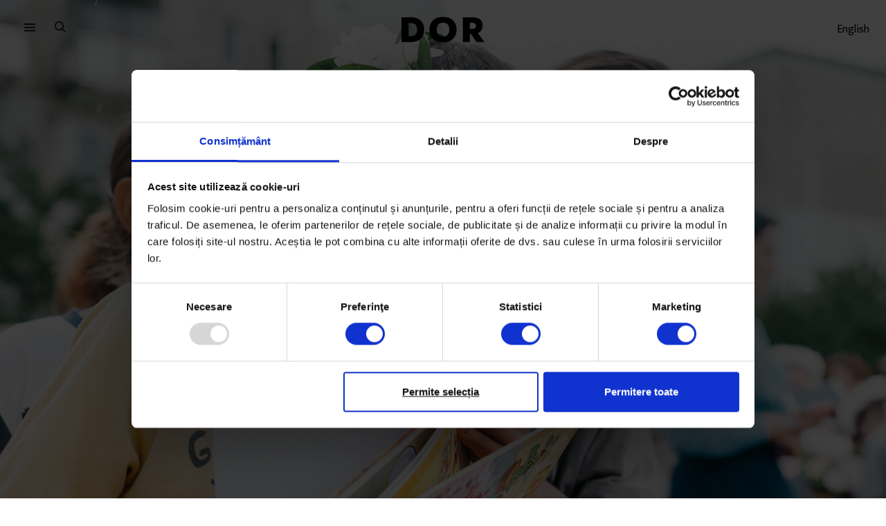

--- FILE ---
content_type: text/html; charset=UTF-8
request_url: https://www.dor.ro/pirita-anul-copiilor-de-la-1b/
body_size: 32171
content:
<!DOCTYPE html>
<html lang="ro-RO">
<head>
  <meta charset="UTF-8">
  <meta http-equiv="X-UA-Compatible" content="IE=edge">
  <meta name="viewport" content="width=device-width, initial-scale=1, maximum-scale=2.0">
  <title>Anul copiilor de la 1B - DoR</title>
  <link rel="profile" href="http://gmpg.org/xfn/11">
        <meta name="dor-page-type" content="article">
    <meta name='robots' content='index, follow, max-image-preview:large, max-snippet:-1, max-video-preview:-1' />

<!-- Google Tag Manager for WordPress by gtm4wp.com -->
<script data-cfasync="false" data-pagespeed-no-defer>
	var gtm4wp_datalayer_name = "dataLayer";
	var dataLayer = dataLayer || [];
	const gtm4wp_use_sku_instead = false;
	const gtm4wp_currency = 'RON';
	const gtm4wp_product_per_impression = false;
	const gtm4wp_clear_ecommerce = false;
	const gtm4wp_datalayer_max_timeout = 2000;
</script>
<!-- End Google Tag Manager for WordPress by gtm4wp.com -->
	<!-- This site is optimized with the Yoast SEO plugin v20.3 - https://yoast.com/wordpress/plugins/seo/ -->
	<title>Anul copiilor de la 1B - DoR</title>
	<link rel="canonical" href="https://www.dor.ro/pirita-anul-copiilor-de-la-1b/" />
	<meta property="og:locale" content="ro_RO" />
	<meta property="og:type" content="article" />
	<meta property="og:title" content="Anul copiilor de la 1B - DoR" />
	<meta property="og:description" content="Când s-au înscris la școală, cei 16 copii romi din Pirita nu aveau nici învățătoare, nici sală de clasă. Fotograful Mircea Reștea i-a însoțit timp de un an pe drumul dintre colibele improvizate în care locuiesc și școala la care unii au luat premiul întâi." />
	<meta property="og:url" content="https://www.dor.ro/pirita-anul-copiilor-de-la-1b/" />
	<meta property="og:site_name" content="DoR" />
	<meta property="article:publisher" content="https://www.facebook.com/DecatoRevista" />
	<meta property="article:published_time" content="2019-01-16T13:23:54+00:00" />
	<meta property="article:modified_time" content="2020-04-28T14:20:29+00:00" />
	<meta property="og:image" content="https://cdn.dor.ro/wp-content/uploads/2020/04/28152509/cover-anul-copiilor-Ib.jpg" />
	<meta property="og:image:width" content="1500" />
	<meta property="og:image:height" content="1000" />
	<meta property="og:image:type" content="image/jpeg" />
	<meta name="author" content="Mircea Reștea " />
	<meta name="twitter:card" content="summary_large_image" />
	<meta name="twitter:creator" content="@decatorevista" />
	<meta name="twitter:site" content="@decatorevista" />
	<script type="application/ld+json" class="yoast-schema-graph">{"@context":"https://schema.org","@graph":[{"@type":"WebPage","@id":"https://www.dor.ro/pirita-anul-copiilor-de-la-1b/","url":"https://www.dor.ro/pirita-anul-copiilor-de-la-1b/","name":"Anul copiilor de la 1B - DoR","isPartOf":{"@id":"https://www.dor.ro/#website"},"primaryImageOfPage":{"@id":"https://www.dor.ro/pirita-anul-copiilor-de-la-1b/#primaryimage"},"image":{"@id":"https://www.dor.ro/pirita-anul-copiilor-de-la-1b/#primaryimage"},"thumbnailUrl":"https://cdn.dor.ro/wp-content/uploads/2020/04/28152509/cover-anul-copiilor-Ib.jpg","datePublished":"2019-01-16T13:23:54+00:00","dateModified":"2020-04-28T14:20:29+00:00","author":{"@id":"https://www.dor.ro/#/schema/person/186d39017fc29cb49ebd6ce72de79045"},"breadcrumb":{"@id":"https://www.dor.ro/pirita-anul-copiilor-de-la-1b/#breadcrumb"},"inLanguage":"ro-RO","potentialAction":[{"@type":"ReadAction","target":["https://www.dor.ro/pirita-anul-copiilor-de-la-1b/"]}]},{"@type":"ImageObject","inLanguage":"ro-RO","@id":"https://www.dor.ro/pirita-anul-copiilor-de-la-1b/#primaryimage","url":"https://cdn.dor.ro/wp-content/uploads/2020/04/28152509/cover-anul-copiilor-Ib.jpg","contentUrl":"https://cdn.dor.ro/wp-content/uploads/2020/04/28152509/cover-anul-copiilor-Ib.jpg","width":1500,"height":1000},{"@type":"BreadcrumbList","@id":"https://www.dor.ro/pirita-anul-copiilor-de-la-1b/#breadcrumb","itemListElement":[{"@type":"ListItem","position":1,"name":"Home","item":"https://www.dor.ro/"},{"@type":"ListItem","position":2,"name":"Anul copiilor de la 1B"}]},{"@type":"WebSite","@id":"https://www.dor.ro/#website","url":"https://www.dor.ro/","name":"DoR","description":"Povești spuse cu grijă","potentialAction":[{"@type":"SearchAction","target":{"@type":"EntryPoint","urlTemplate":"https://www.dor.ro/?s={search_term_string}"},"query-input":"required name=search_term_string"}],"inLanguage":"ro-RO"},{"@type":"Person","@id":"https://www.dor.ro/#/schema/person/186d39017fc29cb49ebd6ce72de79045","name":"Mircea Reștea ","image":{"@type":"ImageObject","inLanguage":"ro-RO","@id":"https://www.dor.ro/#/schema/person/image/d3fd40cbf23c80cdee8626dc3a29bd6a","url":"https://secure.gravatar.com/avatar/220ba5347c112fac5626998ac1e3aa80?s=96&d=mm&r=g","contentUrl":"https://secure.gravatar.com/avatar/220ba5347c112fac5626998ac1e3aa80?s=96&d=mm&r=g","caption":"Mircea Reștea "},"description":"Mircea Reștea face fotografie de presă din 2000 și e unul dintre fondatorii „Documentaria\". Colaboarea cu DoR a început-o în 2013 cu „Moștenitoarele\", povestea echipei de handbal CSM Râmnicu Vâlcea, continuatoarea mult-titratei Oltchim. Cele mai importante subiecte la care a lucrat au fost publicate și sprijinite de DoR. L-a urmărit pe Klaus Iohannis în campania pentru Prezidențialele din 2014, a fost pe urmele refugiaților prin Europa, a fotografiat-o pe Tedy, supraviețuitoare a incendiului din Colectiv și pe Mădălina, o tânără mamă ce cerșește cu copilul în brațe și pe care un grup de binevoitoare încearcă să o scoată din sărăcie.","url":"https://www.dor.ro/author/mircea-restea/"}]}</script>
	<!-- / Yoast SEO plugin. -->


<link rel='dns-prefetch' href='//v0.wordpress.com' />
<meta name="google-site-verification" content="7UQ7ob0I4XlUDAunpIakj5XVTOl3YQaAYrXycqbTR-s"><script type="text/javascript">
window._wpemojiSettings = {"baseUrl":"https:\/\/s.w.org\/images\/core\/emoji\/14.0.0\/72x72\/","ext":".png","svgUrl":"https:\/\/s.w.org\/images\/core\/emoji\/14.0.0\/svg\/","svgExt":".svg","source":{"concatemoji":"https:\/\/www.dor.ro\/wp-includes\/js\/wp-emoji-release.min.js?ver=6.1.9"}};
/*! This file is auto-generated */
!function(e,a,t){var n,r,o,i=a.createElement("canvas"),p=i.getContext&&i.getContext("2d");function s(e,t){var a=String.fromCharCode,e=(p.clearRect(0,0,i.width,i.height),p.fillText(a.apply(this,e),0,0),i.toDataURL());return p.clearRect(0,0,i.width,i.height),p.fillText(a.apply(this,t),0,0),e===i.toDataURL()}function c(e){var t=a.createElement("script");t.src=e,t.defer=t.type="text/javascript",a.getElementsByTagName("head")[0].appendChild(t)}for(o=Array("flag","emoji"),t.supports={everything:!0,everythingExceptFlag:!0},r=0;r<o.length;r++)t.supports[o[r]]=function(e){if(p&&p.fillText)switch(p.textBaseline="top",p.font="600 32px Arial",e){case"flag":return s([127987,65039,8205,9895,65039],[127987,65039,8203,9895,65039])?!1:!s([55356,56826,55356,56819],[55356,56826,8203,55356,56819])&&!s([55356,57332,56128,56423,56128,56418,56128,56421,56128,56430,56128,56423,56128,56447],[55356,57332,8203,56128,56423,8203,56128,56418,8203,56128,56421,8203,56128,56430,8203,56128,56423,8203,56128,56447]);case"emoji":return!s([129777,127995,8205,129778,127999],[129777,127995,8203,129778,127999])}return!1}(o[r]),t.supports.everything=t.supports.everything&&t.supports[o[r]],"flag"!==o[r]&&(t.supports.everythingExceptFlag=t.supports.everythingExceptFlag&&t.supports[o[r]]);t.supports.everythingExceptFlag=t.supports.everythingExceptFlag&&!t.supports.flag,t.DOMReady=!1,t.readyCallback=function(){t.DOMReady=!0},t.supports.everything||(n=function(){t.readyCallback()},a.addEventListener?(a.addEventListener("DOMContentLoaded",n,!1),e.addEventListener("load",n,!1)):(e.attachEvent("onload",n),a.attachEvent("onreadystatechange",function(){"complete"===a.readyState&&t.readyCallback()})),(e=t.source||{}).concatemoji?c(e.concatemoji):e.wpemoji&&e.twemoji&&(c(e.twemoji),c(e.wpemoji)))}(window,document,window._wpemojiSettings);
</script>
<style type="text/css">
img.wp-smiley,
img.emoji {
	display: inline !important;
	border: none !important;
	box-shadow: none !important;
	height: 1em !important;
	width: 1em !important;
	margin: 0 0.07em !important;
	vertical-align: -0.1em !important;
	background: none !important;
	padding: 0 !important;
}
</style>
	<link rel='stylesheet' id='taxopress-frontend-css-css' href='https://www.dor.ro/wp-content/plugins/simple-tags/assets/frontend/css/frontend.css?ver=3.37.4' type='text/css' media='all' />
<link rel='stylesheet' id='wc-blocks-integration-css' href='https://www.dor.ro/wp-content/plugins/woocommerce-subscriptions/vendor/woocommerce/subscriptions-core/build/index.css?ver=5.5.0' type='text/css' media='all' />
<link rel='stylesheet' id='wp-block-library-css' href='https://www.dor.ro/wp-includes/css/dist/block-library/style.min.css?ver=6.1.9' type='text/css' media='all' />
<style id='wp-block-library-inline-css' type='text/css'>
.has-text-align-justify{text-align:justify;}
</style>
<style id='co-authors-plus-coauthors-style-inline-css' type='text/css'>
.wp-block-co-authors-plus-coauthors.is-layout-flow [class*=wp-block-co-authors-plus]{display:inline}

</style>
<style id='co-authors-plus-avatar-style-inline-css' type='text/css'>
.wp-block-co-authors-plus-avatar :where(img){height:auto;max-width:100%;vertical-align:bottom}.wp-block-co-authors-plus-coauthors.is-layout-flow .wp-block-co-authors-plus-avatar :where(img){vertical-align:middle}.wp-block-co-authors-plus-avatar:is(.alignleft,.alignright){display:table}.wp-block-co-authors-plus-avatar.aligncenter{display:table;margin-inline:auto}

</style>
<style id='co-authors-plus-image-style-inline-css' type='text/css'>
.wp-block-co-authors-plus-image{margin-bottom:0}.wp-block-co-authors-plus-image :where(img){height:auto;max-width:100%;vertical-align:bottom}.wp-block-co-authors-plus-coauthors.is-layout-flow .wp-block-co-authors-plus-image :where(img){vertical-align:middle}.wp-block-co-authors-plus-image:is(.alignfull,.alignwide) :where(img){width:100%}.wp-block-co-authors-plus-image:is(.alignleft,.alignright){display:table}.wp-block-co-authors-plus-image.aligncenter{display:table;margin-inline:auto}

</style>
<link rel='stylesheet' id='mediaelement-css' href='https://www.dor.ro/wp-includes/js/mediaelement/mediaelementplayer-legacy.min.css?ver=4.2.17' type='text/css' media='all' />
<link rel='stylesheet' id='wp-mediaelement-css' href='https://www.dor.ro/wp-includes/js/mediaelement/wp-mediaelement.min.css?ver=6.1.9' type='text/css' media='all' />
<link rel='stylesheet' id='wc-blocks-vendors-style-css' href='https://www.dor.ro/wp-content/plugins/woo-gutenberg-products-block/build/wc-blocks-vendors-style.css?ver=9.8.2' type='text/css' media='all' />
<link rel='stylesheet' id='wc-blocks-style-css' href='https://www.dor.ro/wp-content/plugins/woo-gutenberg-products-block/build/wc-blocks-style.css?ver=9.8.2' type='text/css' media='all' />
<link rel='stylesheet' id='wc-memberships-blocks-css' href='https://www.dor.ro/wp-content/plugins/woocommerce-memberships/assets/css/blocks/wc-memberships-blocks.min.css?ver=1.24.0' type='text/css' media='all' />
<link rel='stylesheet' id='classic-theme-styles-css' href='https://www.dor.ro/wp-includes/css/classic-themes.min.css?ver=1' type='text/css' media='all' />
<link rel='stylesheet' id='taxonomy-image-plugin-public-css' href='https://www.dor.ro/wp-content/plugins/taxonomy-images/css/style.css?ver=0.9.6' type='text/css' media='screen' />
<style id='woocommerce-inline-inline-css' type='text/css'>
.woocommerce form .form-row .required { visibility: visible; }
</style>
<link rel='stylesheet' id='wc-memberships-frontend-css' href='https://www.dor.ro/wp-content/plugins/woocommerce-memberships/assets/css/frontend/wc-memberships-frontend.min.css?ver=1.24.0' type='text/css' media='all' />
<link rel='stylesheet' id='dor-styles-css' href='https://www.dor.ro/wp-content/themes/dor21/style.css?ver=1679577236' type='text/css' media='all' />
<link rel='stylesheet' id='wc-pb-checkout-blocks-css' href='https://www.dor.ro/wp-content/plugins/woocommerce-product-bundles/assets/css/frontend/checkout-blocks.css?ver=6.18.3' type='text/css' media='all' />
<link rel='stylesheet' id='wc-bundle-style-css' href='https://www.dor.ro/wp-content/plugins/woocommerce-product-bundles/assets/css/frontend/woocommerce.css?ver=6.18.3' type='text/css' media='all' />
<link rel='stylesheet' id='jetpack_css-css' href='https://www.dor.ro/wp-content/plugins/jetpack/css/jetpack.css?ver=11.9.3' type='text/css' media='all' />
<script type='text/javascript' src='https://www.dor.ro/wp-includes/js/jquery/jquery.min.js?ver=3.6.1' id='jquery-core-js'></script>
<script type='text/javascript' src='https://www.dor.ro/wp-includes/js/jquery/jquery-migrate.min.js?ver=3.3.2' id='jquery-migrate-js'></script>
<script type='text/javascript' id='smartbill-woocommerce-js-extra'>
/* <![CDATA[ */
var smartbill_billing = {"billing":""};
/* ]]> */
</script>
<script type='text/javascript' src='https://www.dor.ro/wp-content/plugins/SmartBill%20WooCommerce3%20-%20v%202.2.6/public/js/smartbill-woocommerce-public.js?ver=1.0.0' id='smartbill-woocommerce-js'></script>
<script type='text/javascript' src='https://www.dor.ro/wp-content/plugins/simple-tags/assets/frontend/js/frontend.js?ver=3.37.4' id='taxopress-frontend-js-js'></script>
<script type='text/javascript' id='wc-settings-dep-in-header-js-after'>
console.warn( "Scripts that have a dependency on [wc-settings, wc-blocks-checkout] must be loaded in the footer, automatewoo-marketing-optin-editor-script was registered to load in the header, but has been switched to load in the footer instead. See https://github.com/woocommerce/woocommerce-gutenberg-products-block/pull/5059" );
</script>
<link rel="https://api.w.org/" href="https://www.dor.ro/wp-json/" /><link rel="alternate" type="application/json" href="https://www.dor.ro/wp-json/wp/v2/posts/52450" /><link rel="EditURI" type="application/rsd+xml" title="RSD" href="https://www.dor.ro/xmlrpc.php?rsd" />
<link rel="wlwmanifest" type="application/wlwmanifest+xml" href="https://www.dor.ro/wp-includes/wlwmanifest.xml" />
<meta name="generator" content="WordPress 6.1.9" />
<meta name="generator" content="WooCommerce 7.5.1" />
<link rel='shortlink' href='https://www.dor.ro/?p=52450' />
<link rel="alternate" type="application/json+oembed" href="https://www.dor.ro/wp-json/oembed/1.0/embed?url=https%3A%2F%2Fwww.dor.ro%2Fpirita-anul-copiilor-de-la-1b%2F" />
<link rel="alternate" type="text/xml+oembed" href="https://www.dor.ro/wp-json/oembed/1.0/embed?url=https%3A%2F%2Fwww.dor.ro%2Fpirita-anul-copiilor-de-la-1b%2F&#038;format=xml" />


<!-- This site is optimized with the Schema plugin v1.7.9.6 - https://schema.press -->
<script type="application/ld+json">[{"@context":"http:\/\/schema.org\/","@type":"WPHeader","url":"https:\/\/www.dor.ro\/pirita-anul-copiilor-de-la-1b\/","headline":"Anul copiilor de la 1B","description":"Când s-au înscris la școală, cei 16 copii romi din Pirita nu aveau nici învățătoare, nici sală de..."},{"@context":"http:\/\/schema.org\/","@type":"WPFooter","url":"https:\/\/www.dor.ro\/pirita-anul-copiilor-de-la-1b\/","headline":"Anul copiilor de la 1B","description":"Când s-au înscris la școală, cei 16 copii romi din Pirita nu aveau nici învățătoare, nici sală de...","copyrightYear":"2019"}]</script>



<!-- This site is optimized with the Schema plugin v1.7.9.6 - https://schema.press -->
<script type="application/ld+json">{"@context":"https:\/\/schema.org\/","@type":"BlogPosting","mainEntityOfPage":{"@type":"WebPage","@id":"https:\/\/www.dor.ro\/pirita-anul-copiilor-de-la-1b\/"},"url":"https:\/\/www.dor.ro\/pirita-anul-copiilor-de-la-1b\/","headline":"Anul copiilor de la 1B","datePublished":"2019-01-16T15:23:54+02:00","dateModified":"2020-04-28T17:20:29+03:00","publisher":{"@type":"Organization","@id":"https:\/\/www.dor.ro\/#organization","name":"DoR (Decât o Revistă)","logo":{"@type":"ImageObject","url":"http:\/\/dor.ro\/wp-content\/uploads\/2019\/01\/DOR-Logo-square.jpg","width":600,"height":60}},"image":{"@type":"ImageObject","url":"https:\/\/cdn.dor.ro\/wp-content\/uploads\/2020\/04\/28152509\/cover-anul-copiilor-Ib.jpg","width":1500,"height":1000},"articleSection":"Educație","keywords":"elevi, pirita, romi, saracie","description":"Când s-au înscris la școală, cei 16 copii romi din Pirita nu aveau nici învățătoare, nici sală de clasă. Fotograful Mircea Reștea i-a însoțit timp de un an pe drumul dintre colibele improvizate în care locuiesc și școala la care unii au luat premiul întâi.","author":{"@type":"Person","name":"Mircea Reștea ","url":"https:\/\/www.dor.ro\/author\/mircea-restea\/","description":"Mircea Reștea face fotografie de presă din 2000 și e unul dintre fondatorii „Documentaria&#8221;. Colaboarea cu DoR a început-o în 2013 cu „Moștenitoarele&#8221;, povestea echipei de handbal CSM Râmnicu Vâlcea, continuatoarea mult-titratei Oltchim. Cele mai importante subiecte la care a lucrat au fost publicate și sprijinite de DoR. L-a urmărit pe Klaus Iohannis în campania pentru Prezidențialele din 2014, a fost pe urmele refugiaților prin Europa, a fotografiat-o pe Tedy, supraviețuitoare a incendiului din Colectiv și pe Mădălina, o tânără mamă ce cerșește cu copilul în brațe și pe care un grup de binevoitoare încearcă să o scoată din sărăcie.\n","image":{"@type":"ImageObject","url":"https:\/\/secure.gravatar.com\/avatar\/220ba5347c112fac5626998ac1e3aa80?s=96&d=mm&r=g","height":96,"width":96}},"commentCount":"0"}</script>


<!-- Google Tag Manager for WordPress by gtm4wp.com -->
<!-- GTM Container placement set to manual -->
<script data-cfasync="false" data-pagespeed-no-defer type="text/javascript">
	var dataLayer_content = {"visitorLoginState":"logged-out","visitorType":"visitor-logged-out","pageTitle":"Anul copiilor de la 1B - DoR","pagePostType":"post","pagePostType2":"single-post","pageCategory":["educatie","reportaje"],"pageAttributes":["elevi","pirita","romi","saracie"],"pagePostAuthor":"Mircea Reștea ","postCountOnPage":1,"postCountTotal":1,"postFormat":"standard","customerTotalOrders":0,"customerTotalOrderValue":0,"customerFirstName":"","customerLastName":"","customerBillingFirstName":"","customerBillingLastName":"","customerBillingCompany":"","customerBillingAddress1":"","customerBillingAddress2":"","customerBillingCity":"","customerBillingState":"","customerBillingPostcode":"","customerBillingCountry":"","customerBillingEmail":"","customerBillingEmailHash":"","customerBillingPhone":"","customerShippingFirstName":"","customerShippingLastName":"","customerShippingCompany":"","customerShippingAddress1":"","customerShippingAddress2":"","customerShippingCity":"","customerShippingState":"","customerShippingPostcode":"","customerShippingCountry":"","cartContent":{"totals":{"applied_coupons":[],"discount_total":0,"subtotal":0,"total":0},"items":[]}};
	dataLayer.push( dataLayer_content );
</script>
<script data-cfasync="false" data-pagespeed-no-defer type="text/javascript">
(function(w,d,s,l,i){w[l]=w[l]||[];w[l].push({'gtm.start':
new Date().getTime(),event:'gtm.js'});var f=d.getElementsByTagName(s)[0],
j=d.createElement(s),dl=l!='dataLayer'?'&l='+l:'';j.async=true;j.src=
'//www.googletagmanager.com/gtm.js?id='+i+dl;f.parentNode.insertBefore(j,f);
})(window,document,'script','dataLayer','GTM-58VH68M');
</script>
<!-- End Google Tag Manager for WordPress by gtm4wp.com -->
		<script>
		(function(h,o,t,j,a,r){
			h.hj=h.hj||function(){(h.hj.q=h.hj.q||[]).push(arguments)};
			h._hjSettings={hjid:1763750,hjsv:5};
			a=o.getElementsByTagName('head')[0];
			r=o.createElement('script');r.async=1;
			r.src=t+h._hjSettings.hjid+j+h._hjSettings.hjsv;
			a.appendChild(r);
		})(window,document,'//static.hotjar.com/c/hotjar-','.js?sv=');
		</script>
			<noscript><style>.woocommerce-product-gallery{ opacity: 1 !important; }</style></noscript>
	<noscript><style>.lazyload[data-src]{display:none !important;}</style></noscript><style>.lazyload{background-image:none !important;}.lazyload:before{background-image:none !important;}</style>

<!-- This site is optimized with the Schema plugin v1.7.9.6 - https://schema.press -->
<script type="application/ld+json">{
    "@context": "http://schema.org",
    "@type": "BreadcrumbList",
    "itemListElement": [
        {
            "@type": "ListItem",
            "position": 1,
            "item": {
                "@id": "https://www.dor.ro",
                "name": "Home"
            }
        },
        {
            "@type": "ListItem",
            "position": 2,
            "item": {
                "@id": "https://www.dor.ro/pirita-anul-copiilor-de-la-1b/",
                "name": "Anul copiilor de la 1B",
                "image": "https://cdn.dor.ro/wp-content/uploads/2020/04/28152509/cover-anul-copiilor-Ib.jpg"
            }
        }
    ]
}</script>

<link rel="icon" href="https://cdn.dor.ro/wp-content/uploads/2019/12/06134346/favicon-100x100.png" sizes="32x32" />
<link rel="icon" href="https://cdn.dor.ro/wp-content/uploads/2019/12/06134346/favicon-342x342.png" sizes="192x192" />
<link rel="apple-touch-icon" href="https://cdn.dor.ro/wp-content/uploads/2019/12/06134346/favicon-342x342.png" />
<meta name="msapplication-TileImage" content="https://cdn.dor.ro/wp-content/uploads/2019/12/06134346/favicon-342x342.png" />
</head>
<body class="post-template-default single single-post postid-52450 single-format-standard theme-dor21 wc-braintree-body woocommerce-no-js">
<script data-cfasync="false" data-no-defer="1">var ewww_webp_supported=false;</script>
  
<!-- GTM Container placement set to manual -->
<!-- Google Tag Manager (noscript) -->
				<noscript><iframe src="https://www.googletagmanager.com/ns.html?id=GTM-58VH68M" height="0" width="0" style="display:none;visibility:hidden" aria-hidden="true"></iframe></noscript>
<!-- End Google Tag Manager (noscript) -->
  <a class="skip-link screen-reader-text" href="#site-navigation">Sari la meniu</a>
  <a class="skip-link screen-reader-text" href="#main-content">Sari la conținut</a>

  <div id="page" class="hfeed site">

    <header id="masthead" class="site-header" role="banner">
      
    <nav class="site-navigation" role="navigation" aria-label="main navigation">

      <div class="site-logo">
        <a href="https://www.dor.ro/" rel="home">
                    <svg viewBox="-1969.404 8843.04 215.728 67.124" xmlns="http://www.w3.org/2000/svg" width="100%" height="100%"><path d="M-1969.4 8844.2v64.8h24.828c21.728 0 34.144-12.416 34.144-32.592 0-19.788-12.416-32.2-34.144-32.2zm18.232 15.136h6.6c10.476 0 15.52 6.208 15.52 17.072 0 11.252-5.044 17.46-15.52 17.46h-6.6zm54.32 17.264c0 21.146 13.192 33.562 35.308 33.562 21.728 0 35.308-13.386 35.308-33.562s-13.58-33.56-35.308-33.56-35.308 13.386-35.308 33.56zm35.308 18.43c-10.864 0-16.3-7.566-16.3-18.43s5.432-18.43 16.3-18.43 16.3 7.566 16.3 18.43-5.436 18.432-16.3 18.432zm51.6-50.828V8909h18.24v-20.564h3.4l9.021 13.58a57.771 57.771 0 0 0 5.039 6.984h20.564c-2.91-3.492-5.238-6.6-7.76-10.088l-9.7-13c7.76-3.492 12.416-10.379 12.416-19.594 0-13.968-8.536-22.116-24.832-22.116zm18.24 14.746h7.76c5.432 0 8.148 3.1 8.148 7.566 0 4.85-2.716 7.954-8.536 7.954h-7.372z"></path></svg>
        </a>
      </div>

      <div class="primary-nav">
        <button id="dor-primary-navigation-toggle" class="nav-button" aria-label="menu">
          <svg viewBox="0 0 16 12" version="1.1" xmlns="http://www.w3.org/2000/svg"><path d="M15.5714286,1.66808511 L0.428571429,1.66808511 C0.191892857,1.66808511 0,1.5080383 0,1.3106383 L0,0.357446809 C0,0.160046809 0.191892857,0 0.428571429,0 L15.5714286,0 C15.8081071,0 16,0.160046809 16,0.357446809 L16,1.3106383 C16,1.5080383 15.8081071,1.66808511 15.5714286,1.66808511 Z M15.5714286,6.43404255 L0.428571429,6.43404255 C0.191892857,6.43404255 0,6.27399574 0,6.07659574 L0,5.12340426 C0,4.92600426 0.191892857,4.76595745 0.428571429,4.76595745 L15.5714286,4.76595745 C15.8081071,4.76595745 16,4.92600426 16,5.12340426 L16,6.07659574 C16,6.27399574 15.8081071,6.43404255 15.5714286,6.43404255 Z M15.5714286,11.2 L0.428571429,11.2 C0.191892857,11.2 0,11.0399532 0,10.8425532 L0,9.8893617 C0,9.6919617 0.191892857,9.53191489 0.428571429,9.53191489 L15.5714286,9.53191489 C15.8081071,9.53191489 16,9.6919617 16,9.8893617 L16,10.8425532 C16,11.0399532 15.8081071,11.2 15.5714286,11.2 Z"></path></svg>
        </button>
        <button id="dor-search-toggle" class="search-button" aria-label="search">
          <svg viewBox="0 0 16 16" version="1.1" xmlns="http://www.w3.org/2000/svg"><path d="M15.8596491,14.6245614 L12.0732943,10.8382066 C12.0015595,10.7664717 11.9079922,10.7290448 11.8081871,10.7290448 L11.3964912,10.7290448 C12.3789474,9.59064327 12.9746589,8.10916179 12.9746589,6.48732943 C12.9746589,2.9037037 10.0709552,0 6.48732943,0 C2.9037037,0 0,2.9037037 0,6.48732943 C0,10.0709552 2.9037037,12.9746589 6.48732943,12.9746589 C8.10916179,12.9746589 9.59064327,12.3789474 10.7290448,11.3964912 L10.7290448,11.8081871 C10.7290448,11.9079922 10.7695906,12.0015595 10.8382066,12.0732943 L14.6245614,15.8596491 C14.7711501,16.0062378 15.0081871,16.0062378 15.1547758,15.8596491 L15.8596491,15.1547758 C16.0062378,15.0081871 16.0062378,14.7711501 15.8596491,14.6245614 Z M6.48732943,11.4775828 C3.73021442,11.4775828 1.49707602,9.24444444 1.49707602,6.48732943 C1.49707602,3.73021442 3.73021442,1.49707602 6.48732943,1.49707602 C9.24444444,1.49707602 11.4775828,3.73021442 11.4775828,6.48732943 C11.4775828,9.24444444 9.24444444,11.4775828 6.48732943,11.4775828 Z"></path></svg>
        </button>
      </div>

      <div class="secondary-nav">
        <a href="https://www.dor.ro/arhiva/en/">English</a>
                      </div>

      
      
      <div class="fullscreen-nav" id="dor-primary-navigation-dropdown">
        <div class="container" id="dor-primary-navigation-dropdown-area">
          <div class="editorial-menu"><ul id="menu-top-editorial-menu" class="columns is-multiline"><li id="menu-item-26538" class="menu-item menu-item-type-taxonomy menu-item-object-category current-post-ancestor current-menu-parent current-post-parent menu-item-26538"><a href="https://www.dor.ro/arhiva/povesti/reportaje/">Reportaje</a></li>
<li id="menu-item-26537" class="menu-item menu-item-type-taxonomy menu-item-object-category menu-item-26537"><a href="https://www.dor.ro/arhiva/povesti/portrete/">Portrete</a></li>
<li id="menu-item-26536" class="menu-item menu-item-type-taxonomy menu-item-object-category menu-item-26536"><a href="https://www.dor.ro/arhiva/povesti/eseuri/">Eseuri</a></li>
<li id="menu-item-26541" class="menu-item menu-item-type-taxonomy menu-item-object-category menu-item-26541"><a href="https://www.dor.ro/arhiva/en/">Stories in English</a></li>
</ul></div>
          <div class="columns">
            <div class="column">
              <h4>Despre DoR</h4>
              <div class="submenu"><ul id="menu-despre-dor" class="menu"><li id="menu-item-26617" class="menu-item menu-item-type-post_type menu-item-object-page menu-item-26617"><a href="https://www.dor.ro/despre-dor/">Povestea DoR</a></li>
<li id="menu-item-26616" class="menu-item menu-item-type-post_type menu-item-object-page menu-item-26616"><a href="https://www.dor.ro/impact-2/">Impact</a></li>
</ul></div>            </div>

            <div class="column">
              <h4>Reviste</h4>
              <div class="submenu"><ul id="menu-reviste" class="menu"><li id="menu-item-27788" class="menu-item menu-item-type-custom menu-item-object-custom menu-item-27788"><a href="https://www.dor.ro/arhiva/">Arhiva revistei</a></li>
<li id="menu-item-146824" class="menu-item menu-item-type-custom menu-item-object-custom menu-item-146824"><a href="https://www.dor.ro/arhiva-revistei-in-pdf/">Citește în PDF</a></li>
</ul></div>            </div>

            <div class="column">
              <h4>Podcasturi</h4>
              <div class="submenu"><ul id="menu-podcasturi" class="menu"><li id="menu-item-129855" class="menu-item menu-item-type-post_type menu-item-object-page menu-item-129855"><a href="https://www.dor.ro/obiceiulpamantului/">Obiceiul pământului</a></li>
<li id="menu-item-26545" class="menu-item menu-item-type-taxonomy menu-item-object-category menu-item-26545"><a href="https://www.dor.ro/arhiva/podcast/pe-bune/">Pe Bune</a></li>
<li id="menu-item-26546" class="menu-item menu-item-type-taxonomy menu-item-object-category menu-item-26546"><a href="https://www.dor.ro/arhiva/podcast/mame/">mame</a></li>
<li id="menu-item-26547" class="menu-item menu-item-type-taxonomy menu-item-object-category menu-item-26547"><a href="https://www.dor.ro/arhiva/podcast/razletii/">Răzleții</a></li>
<li id="menu-item-100406" class="menu-item menu-item-type-post_type menu-item-object-page menu-item-100406"><a href="https://www.dor.ro/satul-madalinei/">Satul Mădălinei</a></li>
</ul></div>            </div>

            <div class="column">
              <h4><a href="https://www.dor.ro/newsletter/">Newsletters</a></h4>
              <div class="submenu"><ul id="menu-newsletters" class="menu"><li id="menu-item-117019" class="menu-item menu-item-type-custom menu-item-object-custom menu-item-117019"><a href="https://sorana.substack.com">Foaia de observație</a></li>
<li id="menu-item-112408" class="menu-item menu-item-type-custom menu-item-object-custom menu-item-112408"><a href="https://remediu.substack.com/">Re:mediu</a></li>
<li id="menu-item-26550" class="menu-item menu-item-type-custom menu-item-object-custom menu-item-26550"><a href="https://www.dor.ro/violenta/">Dincolo de tăcere</a></li>
<li id="menu-item-26554" class="menu-item menu-item-type-custom menu-item-object-custom menu-item-26554"><a href="https://www.andreeagiuclea.com/newsletter">Povești din sport</a></li>
<li id="menu-item-117020" class="menu-item menu-item-type-custom menu-item-object-custom menu-item-117020"><a href="https://cegatesc.substack.com/">Meal planning de care te poți ține</a></li>
<li id="menu-item-100405" class="menu-item menu-item-type-post_type menu-item-object-post menu-item-100405"><a href="https://www.dor.ro/concentrat/">Concentrat</a></li>
</ul></div>            </div>

          </div>
        </div>
      </div>

      <div class="fullscreen-nav search-nav" id="dor-search-dropdown">
        <form role="search" method="get" class="search-form" action="https://www.dor.ro/">
  <label>
    <span class="screen-reader-text">Caută după:</span>
    <input id="dor-search-input" type="search" class="search-field" placeholder="Search …" value="" name="s" title="Caută după:" />
  </label>
  <input type="submit" class="search-submit" value="Caută" />

      <div class="search-suggestions">
      Sugestii:      <div class="menu-sugestii-container"><ul id="menu-sugestii" class="search-menu"><li id="menu-item-140544" class="menu-item menu-item-type-custom menu-item-object-custom menu-item-140544"><a href="https://www.dor.ro/product/dor-50/">DoR #50</a></li>
<li id="menu-item-126192" class="menu-item menu-item-type-taxonomy menu-item-object-category menu-item-126192"><a href="https://www.dor.ro/arhiva/povesti/eseuri/">Eseuri</a></li>
<li id="menu-item-126193" class="menu-item menu-item-type-post_type menu-item-object-post menu-item-126193"><a href="https://www.dor.ro/concentrat/">Concentrat</a></li>
</ul></div>    </div>
  </form>      </div>

      
      
    </nav>
        </header><!-- .site-header -->

          <div class="header-widget-region" role="complementary">
              </div>
      
    <div id="content" class="site-content" tabindex="-1">
    
      
	<div id="primary" class="content-area">
		<main id="main" class="site-main" role="main">

		

<article id="post-52450" class="post-52450 post type-post status-publish format-standard has-post-thumbnail hentry category-educatie category-reportaje tag-elevi tag-pirita tag-romi tag-saracie">

	    <div class="featured-media">
                <div class="entry-featured-image">
            <img width="1500" height="1000" src="[data-uri]" class="attachment- size- wp-post-image lazyload" alt="" decoding="async"   data-src="https://cdn.dor.ro/wp-content/uploads/2020/04/28152509/cover-anul-copiilor-Ib.jpg" data-srcset="https://cdn.dor.ro/wp-content/uploads/2020/04/28152509/cover-anul-copiilor-Ib.jpg 1500w, https://cdn.dor.ro/wp-content/uploads/2020/04/28152509/cover-anul-copiilor-Ib-590x393.jpg 590w, https://cdn.dor.ro/wp-content/uploads/2020/04/28152509/cover-anul-copiilor-Ib-680x453.jpg 680w, https://cdn.dor.ro/wp-content/uploads/2020/04/28152509/cover-anul-copiilor-Ib-768x512.jpg 768w, https://cdn.dor.ro/wp-content/uploads/2020/04/28152509/cover-anul-copiilor-Ib-416x277.jpg 416w" data-sizes="auto" /><noscript><img width="1500" height="1000" src="https://cdn.dor.ro/wp-content/uploads/2020/04/28152509/cover-anul-copiilor-Ib.jpg" class="attachment- size- wp-post-image" alt="" decoding="async" srcset="https://cdn.dor.ro/wp-content/uploads/2020/04/28152509/cover-anul-copiilor-Ib.jpg 1500w, https://cdn.dor.ro/wp-content/uploads/2020/04/28152509/cover-anul-copiilor-Ib-590x393.jpg 590w, https://cdn.dor.ro/wp-content/uploads/2020/04/28152509/cover-anul-copiilor-Ib-680x453.jpg 680w, https://cdn.dor.ro/wp-content/uploads/2020/04/28152509/cover-anul-copiilor-Ib-768x512.jpg 768w, https://cdn.dor.ro/wp-content/uploads/2020/04/28152509/cover-anul-copiilor-Ib-416x277.jpg 416w" sizes="(max-width: 1500px) 100vw, 1500px" data-eio="l" /></noscript>          </div>
                    </div>
        <div id="content" class="section article-header-section">
      <header class="article__header">
        
                              <h1>Anul copiilor de la 1B</h1>
          
          <h2><p>Când s-au înscris la școală, cei 16 copii romi din Pirita nu aveau nici învățătoare, nici sală de clasă. Fotograful Mircea Reștea i-a însoțit timp de un an pe drumul dintre colibele improvizate în care locuiesc și școala la care unii au luat premiul întâi.</p>
</h2>

          <div class="article__meta">
            <p class="blog-post-meta mb-3">
              De
              <span itemprop="author" itemscope itemtype="http://schema.org/Person">
                <span itemprop="name">
                  <a href="https://www.dor.ro/author/mircea-restea/" title="Posts by Mircea Reștea " class="author url fn" rel="author">Mircea Reștea </a>                </span>
              </span>

              <br />Fotografii de <a href='https://www.dor.ro/author/mircea-restea/'>Mircea Reștea </a>
              <br>
              <span class="article__reading-time">Timp de citire: 7 minute</span>

              <br>
              16 ianuarie 2019
              
              
                          </p>
          </div>
                </header><!-- .entry-header -->
    </div>
        <div class="section entry-section">
      <!DOCTYPE html PUBLIC "-//W3C//DTD HTML 4.0 Transitional//EN" "http://www.w3.org/TR/REC-html40/loose.dtd">
<html><body><p>Alerg dup&#259; minge, dar m&#259; &icirc;mpiedic &#537;i cad. C&acirc;nd &icirc;mi ridic privirea &#537;i v&#259;d fe&#539;ele &icirc;ngrijorate din jurul meu m&#259; bufne&#537;te r&acirc;sul. &bdquo;Sunte&#539;i bine, domnu&rsquo; Mircea?&rdquo; &ndash; m&#259; &icirc;ntreab&#259; &#536;ancar, c&#259;pitanul echipei adverse. Da, sunt foarte bine. Profit&acirc;nd de vremea surprinz&#259;tor de frumoas&#259; pentru luna februarie, b&#259;ie&#539;ii dintr-a-nt&acirc;ia B de la Liceul Penticostal din Baia Mare m-au invitat s&#259; joc fotbal cu ei, iar eu am acceptat bucuros de&#537;i echipamentul &#537;i condi&#539;ia mea fizic&#259; las&#259; de dorit. La fel &#537;i terenul care e plin de denivel&#259;ri, pietre &#537;i tot felul de resturi printre care &#537;i bucata de covor de care m-am &icirc;mpiedicat. Sunt &icirc;n echip&#259; cu Vladimir &#537;i Liviu&#539; din 1B plus Bogd&#259;nel, fratele mai mic al lui &#536;ancar. &Icirc;n echipa advers&#259; mai sunt Samuel, Cosmin &#537;i David din 1B plus Claudiu, fratele mai mic al lui Abel &#537;i Tibi din 1B. Sunt &#537;i fete &icirc;n 1B &ndash; tot opt: Antonia, Alexandra, Claudia, Denisa, Maricica, Rozalia, Solenda &#537;i Titiana. Ele prefer&#259; s&#259; stea &icirc;n cas&#259;, s&#259; se viziteze &#537;i s&#259; se joace &icirc;mpreun&#259; atunci c&acirc;nd nu trebuie s&#259; aib&#259; grij&#259; de fra&#539;ii mai mici. Cei &#537;aisprezece fac parte dintr-o comunitate de aproximativ 50 de familii de romi ce locuiesc &icirc;n colibe improvizate &icirc;n Pirita, o zon&#259; de la marginea ora&#537;ului unde odinioar&#259; era depozitat sterilul provenit de la minele de aur din regiune.</p>



<p>Cu aproape doi ani &icirc;n urm&#259;, &icirc;n vara lui 2016, Claudia Costea, la vremea aceea angajat&#259; la Direc&#355;ia General&#259; de Asisten&#355;&#259; Social&#259; &#351;i Protec&#355;ia Copilului Maramure&#537;, sprijinit&#259; de un ONG &#537;i un grup de voluntari, a organizat&nbsp;<a href="https://www.dor.ro/dreptul-la-invatatura/" target="_blank" rel="noreferrer noopener">un program de var&#259; pentru copiii din Pirita</a>. Ziua &icirc;ncepea cu un mic dejun, continu&#259; cu desenat, completat de fi&#537;e, joac&#259; &#537;i se termina cu desene animate &#537;i masa de pr&acirc;nz. Participarea copiilor a fost peste a&#537;tept&#259;ri. Era pentru prima dat&#259; c&acirc;nd intrau &icirc;ntr-o gr&#259;dini&#539;&#259; &#537;i erau &icirc;nc&acirc;nta&#539;i, a&#537;a c&#259; necesitatea de a-i &icirc;nscrie la &#537;coal&#259; a venit firesc. Un grup format din reprezentan&#539;i ai institu&#539;iilor care puteau contribui la asta (SPAS, Inspectoratul &#536;colar, Protec&#539;ia Copilului), ONG-uri &#537;i directori de la &#537;colile &#537;i gr&#259;dini&#539;ele din apropiere a analizat situa&#539;ia fiec&#259;ruia dintre copii.</p>



<p>Au rezultat trei liste: una cu copii de gr&#259;dini&#539;&#259;, a doua pentru clasa preg&#259;titoare &#537;i a treia pentru progamul &bdquo;A doua &#537;ans&#259;&rdquo;, destinat recuper&#259;rii &#537;colare a celor care au mai mult de trei ani de &#537;coal&#259; pierdu&#539;i. Lucrurile au mers foarte bine pentru copiii de gr&#259;dini&#539;&#259; &#537;i cei de la &#536;ansa a doua: la &icirc;nceputul anului &#537;colar aveau microbuz, s&#259;li de clas&#259;, educatoare &#537;i &icirc;nv&#259;&#539;&#259;toare. Pentru cei din clasa preg&#259;titoare a fost mai dificil: au fost &icirc;nscri&#537;i la Liceul Penticostal, cea mai apropiat&#259; &#537;coal&#259; de Pirita, dar la &icirc;nceputul anului &#537;colar nu aveau sal&#259; de clas&#259; &#537;i nici &icirc;nv&#259;&#539;&#259;toare pentru c&#259; un grup din Consiliul de Administra&#539;ie se opunea prezen&#539;ei copiilor de pe Pirita argument&acirc;nd c&#259; p&#259;rin&#539;ii elevilor din &#537;coal&#259; amenin&#539;au cu retragerea copiilor lor. Situa&#539;ia s-a l&#259;murit abia la final de octombrie, dup&#259; &#537;edin&#539;e la Inspectoratul &#536;colar &#537;i la Consiliul Jude&#539;ean &#537;i interven&#539;ia secretarului de stat din Ministerul Muncii. Cei &#537;aisprezece copii din clasa preg&#259;titoare au fost &icirc;nscri&#537;i &icirc;n registrul electronic, au primit sal&#259; de clas&#259;, &icirc;nv&#259;&#539;&#259;tor de sprijin &#537;i un voluntar. Nu a fost u&#537;or nici cu g&#259;sirea &icirc;nv&#259;&#539;&#259;toarei: primele dou&#259; &icirc;nv&#259;&#539;&#259;toare numite de inspectorat au renun&#539;at dup&#259; prima s&#259;pt&#259;m&acirc;n&#259; pe motiv c&#259; e prea greu s&#259; lucreze cu ace&#537;ti copii. Cea care a acceptat &#537;i a r&#259;mas a fost Reghina Sarca, o &icirc;nv&#259;&#539;&#259;toare pensionar&#259; care mai lucrase &icirc;n &#537;coal&#259;.</p>



<p>E 11 septembrie 2017, un nou &icirc;nceput de an &#537;colar, iar doamna Sarca &icirc;&#537;i &icirc;nt&acirc;mpin&#259; elevii la intrarea &icirc;n liceu. Primul care ajunge la ea &#537;i o &icirc;mbr&#259;&#539;i&#537;eaz&#259; e Vladimir, urmat de sora lui, Titiana &#537;i &icirc;n c&acirc;teva secunde e &icirc;nconjurat&#259; de copii &#537;i bombardat&#259; cu ve&#537;ti din comunitate. Una dintre ele o &icirc;ntristeaz&#259; foarte tare pe doamna &icirc;nv&#259;&#539;&#259;toare: Alexandra a c&#259;zut de pe biciclet&#259; &#537;i &#537;i-a fracturat &#537;oldul astfel c&#259; va lipsi o vreme. To&#539;i ceilal&#539;i elevi din 1B sunt prezen&#539;i. Au venit &#537;i c&acirc;&#539;iva dintre p&#259;rin&#539;i. S-au &icirc;mbr&#259;cat de s&#259;rb&#259;toare &#537;i sunt foarte emo&#539;iona&#539;i. Argentina, mama Rozaliei &icirc;i ofer&#259; doamnei &icirc;nv&#259;&#539;&#259;toare un buchet de flori iar aceasta o &icirc;mbr&#259;&#539;i&#537;eaz&#259; cu c&#259;ldur&#259;. &#536;i doamna &icirc;nv&#259;&#539;&#259;toare e emo&#539;ionat&#259; &ndash; se simte din voce c&acirc;nd, c&acirc;teva minute dup&#259; festivitatea de &icirc;nceput de an, le vorbe&#537;te copiilor &#537;i p&#259;rin&#539;ilor aduna&#539;i &icirc;n sala de clas&#259;. E bucuroas&#259; c&#259; niciun copil nu a abandonat, s&#259;-i vad&#259; cura&#539;i &#537;i frumos &icirc;mbr&#259;ca&#539;i &#537;i sper&#259; s&#259; fie mai cumin&#539;i acum c&#259; sunt &icirc;n clasa &icirc;nt&acirc;i. &Icirc;i cunosc de aproape un an &#537;i am observat c&#259; s-au schimbat: au mai mult&#259; r&#259;bdare &#537;i au &icirc;nceput s&#259; spun&#259; &bdquo;v&#259; rog&rdquo; &#537;i &bdquo;mul&#539;umesc&rdquo;.</p>



<div class="wp-block-image"><figure class="aligncenter size-large"><a href="https://cdn.dor.ro/wp-content/uploads/2020/04/28152513/Pirita_501.jpg" data-fancybox="featured-image"><img decoding="async" width="680" height="454" src="[data-uri]" alt="" class="wp-image-52452 lazyload"   data-src="https://cdn.dor.ro/wp-content/uploads/2020/04/28152513/Pirita_501-680x454.jpg" data-srcset="https://cdn.dor.ro/wp-content/uploads/2020/04/28152513/Pirita_501-680x454.jpg 680w, https://cdn.dor.ro/wp-content/uploads/2020/04/28152513/Pirita_501-590x394.jpg 590w, https://cdn.dor.ro/wp-content/uploads/2020/04/28152513/Pirita_501-768x513.jpg 768w, https://cdn.dor.ro/wp-content/uploads/2020/04/28152513/Pirita_501-416x278.jpg 416w, https://cdn.dor.ro/wp-content/uploads/2020/04/28152513/Pirita_501.jpg 1500w" data-sizes="auto"><noscript><img decoding="async" width="680" height="454" src="https://cdn.dor.ro/wp-content/uploads/2020/04/28152513/Pirita_501-680x454.jpg" alt="" class="wp-image-52452" srcset="https://cdn.dor.ro/wp-content/uploads/2020/04/28152513/Pirita_501-680x454.jpg 680w, https://cdn.dor.ro/wp-content/uploads/2020/04/28152513/Pirita_501-590x394.jpg 590w, https://cdn.dor.ro/wp-content/uploads/2020/04/28152513/Pirita_501-768x513.jpg 768w, https://cdn.dor.ro/wp-content/uploads/2020/04/28152513/Pirita_501-416x278.jpg 416w, https://cdn.dor.ro/wp-content/uploads/2020/04/28152513/Pirita_501.jpg 1500w" sizes="(max-width: 680px) 100vw, 680px" data-eio="l"></noscript></a><figcaption>Doamna &icirc;nv&#259;&#539;&#259;toare Reghina Sarca &icirc;&#537;i &icirc;nt&acirc;mpin&#259; elevii &icirc;n fa&#539;a liceului la &icirc;nceput de an &#537;colar. 11 septembrie 2017</figcaption></figure></div>



<div class="wp-block-image"><figure class="aligncenter size-large"><a href="https://cdn.dor.ro/wp-content/uploads/2020/04/28152519/Pirita_502.jpg" data-fancybox="featured-image"><img decoding="async" width="680" height="454" src="[data-uri]" alt="" class="wp-image-52453 lazyload"   data-src="https://cdn.dor.ro/wp-content/uploads/2020/04/28152519/Pirita_502-680x454.jpg" data-srcset="https://cdn.dor.ro/wp-content/uploads/2020/04/28152519/Pirita_502-680x454.jpg 680w, https://cdn.dor.ro/wp-content/uploads/2020/04/28152519/Pirita_502-590x394.jpg 590w, https://cdn.dor.ro/wp-content/uploads/2020/04/28152519/Pirita_502-768x513.jpg 768w, https://cdn.dor.ro/wp-content/uploads/2020/04/28152519/Pirita_502-416x278.jpg 416w, https://cdn.dor.ro/wp-content/uploads/2020/04/28152519/Pirita_502.jpg 1500w" data-sizes="auto"><noscript><img decoding="async" width="680" height="454" src="https://cdn.dor.ro/wp-content/uploads/2020/04/28152519/Pirita_502-680x454.jpg" alt="" class="wp-image-52453" srcset="https://cdn.dor.ro/wp-content/uploads/2020/04/28152519/Pirita_502-680x454.jpg 680w, https://cdn.dor.ro/wp-content/uploads/2020/04/28152519/Pirita_502-590x394.jpg 590w, https://cdn.dor.ro/wp-content/uploads/2020/04/28152519/Pirita_502-768x513.jpg 768w, https://cdn.dor.ro/wp-content/uploads/2020/04/28152519/Pirita_502-416x278.jpg 416w, https://cdn.dor.ro/wp-content/uploads/2020/04/28152519/Pirita_502.jpg 1500w" sizes="(max-width: 680px) 100vw, 680px" data-eio="l"></noscript></a><figcaption>Prima zi de &#537;coal&#259; &icirc;n clasa 1B. 11 septembrie 2017</figcaption></figure></div>



<p>Nu pot s&#259; nu m&#259; &icirc;ntreb cum vor fi peste un an. &#536;i atunci &icirc;mi vine ideea de a-i urm&#259;ri pe parcursul anului &#537;colar. Avea s&#259; fie un an plin. Voi merge cu ei la teatru, la joac&#259;, la teme. O s&#259; v&#259;d cum p&#259;rin&#539;ii lor &icirc;&#537;i reconstruiesc colibele distruse de furtun&#259;. Vor fi &#537;i momente mai tensionate: Alexandra &#537;i Denisa se vor refugia la un unchi &icirc;mpreun&#259; cu mama &#537;i fra&#539;ii lor mai mici din cauza furiei tat&#259;lui lor. P&#259;rin&#539;ii lor se vor &icirc;mp&#259;ca a doua zi, iar tat&#259;l lor m&#259; va &icirc;ntreba st&acirc;njenit dac&#259; l-am fotografiat cu o zi &icirc;nainte pentru c&#259; b&#259;use &#537;i nu-&#537;i mai aminte&#537;te ce-a f&#259;cut. Apoi o s&#259; dep&#259;n&#259;m amintiri cu tat&#259;l lui care murise cu o lun&#259; &icirc;n urm&#259;, la doar 54 de ani, &icirc;n urma unui atac de cord. Voi rata o excursie la gr&#259;dina botanic&#259;, dar voi juca fotbal cu b&#259;ie&#539;ii din 1B pe Pirita &#537;i nimeni nu va r&acirc;de c&acirc;nd voi c&#259;dea. Dimpotriv&#259;, m&#259; vor privi cu &icirc;ngrijorare &#537;i vor s&#259;ri s&#259; m&#259; ajute s&#259; m&#259; ridic. &Icirc;mi voi da seama c&#259; m-au primit cumva &icirc;n vie&#539;ile lor.</p>



<div class="wp-block-image"><figure class="aligncenter size-large"><a href="https://cdn.dor.ro/wp-content/uploads/2020/04/28152522/Pirita_503.jpg" data-fancybox="featured-image"><img decoding="async" width="680" height="454" src="[data-uri]" alt="" class="wp-image-52454 lazyload"   data-src="https://cdn.dor.ro/wp-content/uploads/2020/04/28152522/Pirita_503-680x454.jpg" data-srcset="https://cdn.dor.ro/wp-content/uploads/2020/04/28152522/Pirita_503-680x454.jpg 680w, https://cdn.dor.ro/wp-content/uploads/2020/04/28152522/Pirita_503-590x394.jpg 590w, https://cdn.dor.ro/wp-content/uploads/2020/04/28152522/Pirita_503-768x513.jpg 768w, https://cdn.dor.ro/wp-content/uploads/2020/04/28152522/Pirita_503-416x278.jpg 416w, https://cdn.dor.ro/wp-content/uploads/2020/04/28152522/Pirita_503.jpg 1500w" data-sizes="auto"><noscript><img decoding="async" width="680" height="454" src="https://cdn.dor.ro/wp-content/uploads/2020/04/28152522/Pirita_503-680x454.jpg" alt="" class="wp-image-52454" srcset="https://cdn.dor.ro/wp-content/uploads/2020/04/28152522/Pirita_503-680x454.jpg 680w, https://cdn.dor.ro/wp-content/uploads/2020/04/28152522/Pirita_503-590x394.jpg 590w, https://cdn.dor.ro/wp-content/uploads/2020/04/28152522/Pirita_503-768x513.jpg 768w, https://cdn.dor.ro/wp-content/uploads/2020/04/28152522/Pirita_503-416x278.jpg 416w, https://cdn.dor.ro/wp-content/uploads/2020/04/28152522/Pirita_503.jpg 1500w" sizes="(max-width: 680px) 100vw, 680px" data-eio="l"></noscript></a><figcaption>Titiana a vrut s&#259; o fotografiez l&acirc;nga coliba devastat&#259; de o furtun&#259;. Locuia acolo &icirc;mpreun&#259; cu sora, fratele &#537;i tat&#259;l ei. 17 septembrie 2017</figcaption></figure></div>



<div class="wp-block-image"><figure class="aligncenter size-large"><a href="https://cdn.dor.ro/wp-content/uploads/2020/04/28152525/Pirita_504.jpg" data-fancybox="featured-image"><img decoding="async" width="680" height="454" src="[data-uri]" alt="" class="wp-image-52455 lazyload"   data-src="https://cdn.dor.ro/wp-content/uploads/2020/04/28152525/Pirita_504-680x454.jpg" data-srcset="https://cdn.dor.ro/wp-content/uploads/2020/04/28152525/Pirita_504-680x454.jpg 680w, https://cdn.dor.ro/wp-content/uploads/2020/04/28152525/Pirita_504-590x394.jpg 590w, https://cdn.dor.ro/wp-content/uploads/2020/04/28152525/Pirita_504-768x513.jpg 768w, https://cdn.dor.ro/wp-content/uploads/2020/04/28152525/Pirita_504-416x278.jpg 416w, https://cdn.dor.ro/wp-content/uploads/2020/04/28152525/Pirita_504.jpg 1500w" data-sizes="auto"><noscript><img decoding="async" width="680" height="454" src="https://cdn.dor.ro/wp-content/uploads/2020/04/28152525/Pirita_504-680x454.jpg" alt="" class="wp-image-52455" srcset="https://cdn.dor.ro/wp-content/uploads/2020/04/28152525/Pirita_504-680x454.jpg 680w, https://cdn.dor.ro/wp-content/uploads/2020/04/28152525/Pirita_504-590x394.jpg 590w, https://cdn.dor.ro/wp-content/uploads/2020/04/28152525/Pirita_504-768x513.jpg 768w, https://cdn.dor.ro/wp-content/uploads/2020/04/28152525/Pirita_504-416x278.jpg 416w, https://cdn.dor.ro/wp-content/uploads/2020/04/28152525/Pirita_504.jpg 1500w" sizes="(max-width: 680px) 100vw, 680px" data-eio="l"></noscript></a><figcaption>Aurica (&icirc;n dreapta), mama lui David &#537;i a Solendei &#537;i sora ei, Argentina (&icirc;n ro&#537;u, pe colib&#259;), mama Rozaliei, repar&acirc;nd coliba avariat&#259; de o furtun&#259;. 17 septembrie 2017</figcaption></figure></div>



<div class="wp-block-image"><figure class="aligncenter size-large"><a href="https://cdn.dor.ro/wp-content/uploads/2020/04/28152527/Pirita_505.jpg" data-fancybox="featured-image"><img decoding="async" width="680" height="454" src="[data-uri]" alt="" class="wp-image-52456 lazyload"   data-src="https://cdn.dor.ro/wp-content/uploads/2020/04/28152527/Pirita_505-680x454.jpg" data-srcset="https://cdn.dor.ro/wp-content/uploads/2020/04/28152527/Pirita_505-680x454.jpg 680w, https://cdn.dor.ro/wp-content/uploads/2020/04/28152527/Pirita_505-590x394.jpg 590w, https://cdn.dor.ro/wp-content/uploads/2020/04/28152527/Pirita_505-768x513.jpg 768w, https://cdn.dor.ro/wp-content/uploads/2020/04/28152527/Pirita_505-416x278.jpg 416w, https://cdn.dor.ro/wp-content/uploads/2020/04/28152527/Pirita_505.jpg 1500w" data-sizes="auto"><noscript><img decoding="async" width="680" height="454" src="https://cdn.dor.ro/wp-content/uploads/2020/04/28152527/Pirita_505-680x454.jpg" alt="" class="wp-image-52456" srcset="https://cdn.dor.ro/wp-content/uploads/2020/04/28152527/Pirita_505-680x454.jpg 680w, https://cdn.dor.ro/wp-content/uploads/2020/04/28152527/Pirita_505-590x394.jpg 590w, https://cdn.dor.ro/wp-content/uploads/2020/04/28152527/Pirita_505-768x513.jpg 768w, https://cdn.dor.ro/wp-content/uploads/2020/04/28152527/Pirita_505-416x278.jpg 416w, https://cdn.dor.ro/wp-content/uploads/2020/04/28152527/Pirita_505.jpg 1500w" sizes="(max-width: 680px) 100vw, 680px" data-eio="l"></noscript></a><figcaption>Cu c&acirc;teva zile &icirc;nainte de &icirc;nceperea anului &#537;colar, Alexandra a c&#259;zut cu bicicleta &#537;i &#537;i-a fracturat &#537;oldul. &Icirc;n imagine e cu tat&#259;l ei, Remus care o duce la control la Spitalul Jude&#539;ean. 18 septembrie 2017</figcaption></figure></div>



<div class="wp-block-image"><figure class="aligncenter size-large"><a href="https://cdn.dor.ro/wp-content/uploads/2020/04/28152530/Pirita_506.jpg" data-fancybox="featured-image"><img decoding="async" width="680" height="454" src="[data-uri]" alt="" class="wp-image-52457 lazyload"   data-src="https://cdn.dor.ro/wp-content/uploads/2020/04/28152530/Pirita_506-680x454.jpg" data-srcset="https://cdn.dor.ro/wp-content/uploads/2020/04/28152530/Pirita_506-680x454.jpg 680w, https://cdn.dor.ro/wp-content/uploads/2020/04/28152530/Pirita_506-590x394.jpg 590w, https://cdn.dor.ro/wp-content/uploads/2020/04/28152530/Pirita_506-768x513.jpg 768w, https://cdn.dor.ro/wp-content/uploads/2020/04/28152530/Pirita_506-416x278.jpg 416w, https://cdn.dor.ro/wp-content/uploads/2020/04/28152530/Pirita_506.jpg 1500w" data-sizes="auto"><noscript><img decoding="async" width="680" height="454" src="https://cdn.dor.ro/wp-content/uploads/2020/04/28152530/Pirita_506-680x454.jpg" alt="" class="wp-image-52457" srcset="https://cdn.dor.ro/wp-content/uploads/2020/04/28152530/Pirita_506-680x454.jpg 680w, https://cdn.dor.ro/wp-content/uploads/2020/04/28152530/Pirita_506-590x394.jpg 590w, https://cdn.dor.ro/wp-content/uploads/2020/04/28152530/Pirita_506-768x513.jpg 768w, https://cdn.dor.ro/wp-content/uploads/2020/04/28152530/Pirita_506-416x278.jpg 416w, https://cdn.dor.ro/wp-content/uploads/2020/04/28152530/Pirita_506.jpg 1500w" sizes="(max-width: 680px) 100vw, 680px" data-eio="l"></noscript></a><figcaption>&#536;edin&#539;&#259; cu p&#259;rin&#539;ii. 9 octombrie 2017</figcaption></figure></div>



<div class="wp-block-image"><figure class="aligncenter size-large"><a href="https://cdn.dor.ro/wp-content/uploads/2020/04/28152533/Pirita_507.jpg" data-fancybox="featured-image"><img decoding="async" width="680" height="454" src="[data-uri]" alt="" class="wp-image-52458 lazyload"   data-src="https://cdn.dor.ro/wp-content/uploads/2020/04/28152533/Pirita_507-680x454.jpg" data-srcset="https://cdn.dor.ro/wp-content/uploads/2020/04/28152533/Pirita_507-680x454.jpg 680w, https://cdn.dor.ro/wp-content/uploads/2020/04/28152533/Pirita_507-590x394.jpg 590w, https://cdn.dor.ro/wp-content/uploads/2020/04/28152533/Pirita_507-768x513.jpg 768w, https://cdn.dor.ro/wp-content/uploads/2020/04/28152533/Pirita_507-416x278.jpg 416w, https://cdn.dor.ro/wp-content/uploads/2020/04/28152533/Pirita_507.jpg 1500w" data-sizes="auto"><noscript><img decoding="async" width="680" height="454" src="https://cdn.dor.ro/wp-content/uploads/2020/04/28152533/Pirita_507-680x454.jpg" alt="" class="wp-image-52458" srcset="https://cdn.dor.ro/wp-content/uploads/2020/04/28152533/Pirita_507-680x454.jpg 680w, https://cdn.dor.ro/wp-content/uploads/2020/04/28152533/Pirita_507-590x394.jpg 590w, https://cdn.dor.ro/wp-content/uploads/2020/04/28152533/Pirita_507-768x513.jpg 768w, https://cdn.dor.ro/wp-content/uploads/2020/04/28152533/Pirita_507-416x278.jpg 416w, https://cdn.dor.ro/wp-content/uploads/2020/04/28152533/Pirita_507.jpg 1500w" sizes="(max-width: 680px) 100vw, 680px" data-eio="l"></noscript></a><figcaption>La Teatrul de P&#259;pu&#537;i. 20 octombrie 2017</figcaption></figure></div>



<div class="wp-block-image"><figure class="aligncenter size-large"><a href="https://cdn.dor.ro/wp-content/uploads/2020/04/28152536/Pirita_509.jpg" data-fancybox="featured-image"><img decoding="async" width="680" height="454" src="[data-uri]" alt="" class="wp-image-52459 lazyload"   data-src="https://cdn.dor.ro/wp-content/uploads/2020/04/28152536/Pirita_509-680x454.jpg" data-srcset="https://cdn.dor.ro/wp-content/uploads/2020/04/28152536/Pirita_509-680x454.jpg 680w, https://cdn.dor.ro/wp-content/uploads/2020/04/28152536/Pirita_509-590x394.jpg 590w, https://cdn.dor.ro/wp-content/uploads/2020/04/28152536/Pirita_509-768x513.jpg 768w, https://cdn.dor.ro/wp-content/uploads/2020/04/28152536/Pirita_509-416x278.jpg 416w, https://cdn.dor.ro/wp-content/uploads/2020/04/28152536/Pirita_509.jpg 1500w" data-sizes="auto"><noscript><img decoding="async" width="680" height="454" src="https://cdn.dor.ro/wp-content/uploads/2020/04/28152536/Pirita_509-680x454.jpg" alt="" class="wp-image-52459" srcset="https://cdn.dor.ro/wp-content/uploads/2020/04/28152536/Pirita_509-680x454.jpg 680w, https://cdn.dor.ro/wp-content/uploads/2020/04/28152536/Pirita_509-590x394.jpg 590w, https://cdn.dor.ro/wp-content/uploads/2020/04/28152536/Pirita_509-768x513.jpg 768w, https://cdn.dor.ro/wp-content/uploads/2020/04/28152536/Pirita_509-416x278.jpg 416w, https://cdn.dor.ro/wp-content/uploads/2020/04/28152536/Pirita_509.jpg 1500w" sizes="(max-width: 680px) 100vw, 680px" data-eio="l"></noscript></a><figcaption>&Icirc;n vacan&#539;a de Cr&#259;ciun c&acirc;&#539;iva dintre copii au vizitat T&acirc;rgul de &#536;tiin&#539;e de la Colegiul Vasile Lucaciu. 20 decembrie&nbsp;2017</figcaption></figure></div>



<div class="is-layout-flex wp-container-4 wp-block-columns">
<div class="is-layout-flow wp-block-column">
<div class="wp-block-image"><figure class="aligncenter size-medium"><a href="https://cdn.dor.ro/wp-content/uploads/2020/04/28152539/Pirita_510-COLOANA.jpg" data-fancybox="featured-image"><img decoding="async" width="590" height="394" src="[data-uri]" alt="" class="wp-image-52460 lazyload"   data-src="https://cdn.dor.ro/wp-content/uploads/2020/04/28152539/Pirita_510-COLOANA-590x394.jpg" data-srcset="https://cdn.dor.ro/wp-content/uploads/2020/04/28152539/Pirita_510-COLOANA-590x394.jpg 590w, https://cdn.dor.ro/wp-content/uploads/2020/04/28152539/Pirita_510-COLOANA-680x454.jpg 680w, https://cdn.dor.ro/wp-content/uploads/2020/04/28152539/Pirita_510-COLOANA-768x513.jpg 768w, https://cdn.dor.ro/wp-content/uploads/2020/04/28152539/Pirita_510-COLOANA-416x278.jpg 416w, https://cdn.dor.ro/wp-content/uploads/2020/04/28152539/Pirita_510-COLOANA.jpg 1500w" data-sizes="auto"><noscript><img decoding="async" width="590" height="394" src="https://cdn.dor.ro/wp-content/uploads/2020/04/28152539/Pirita_510-COLOANA-590x394.jpg" alt="" class="wp-image-52460" srcset="https://cdn.dor.ro/wp-content/uploads/2020/04/28152539/Pirita_510-COLOANA-590x394.jpg 590w, https://cdn.dor.ro/wp-content/uploads/2020/04/28152539/Pirita_510-COLOANA-680x454.jpg 680w, https://cdn.dor.ro/wp-content/uploads/2020/04/28152539/Pirita_510-COLOANA-768x513.jpg 768w, https://cdn.dor.ro/wp-content/uploads/2020/04/28152539/Pirita_510-COLOANA-416x278.jpg 416w, https://cdn.dor.ro/wp-content/uploads/2020/04/28152539/Pirita_510-COLOANA.jpg 1500w" sizes="(max-width: 590px) 100vw, 590px" data-eio="l"></noscript></a><figcaption>Solenda (st&acirc;nga) &#537;i Titiana juc&acirc;ndu-se &icirc;n drum spre cas&#259;. 17 ianuarie 2018</figcaption></figure></div>
</div>



<div class="is-layout-flow wp-block-column">
<div class="wp-block-image"><figure class="aligncenter size-medium"><a href="https://cdn.dor.ro/wp-content/uploads/2020/04/28152542/Pirita_512-COLOANA.jpg" data-fancybox="featured-image"><img decoding="async" width="590" height="394" src="[data-uri]" alt="" class="wp-image-52461 lazyload"   data-src="https://cdn.dor.ro/wp-content/uploads/2020/04/28152542/Pirita_512-COLOANA-590x394.jpg" data-srcset="https://cdn.dor.ro/wp-content/uploads/2020/04/28152542/Pirita_512-COLOANA-590x394.jpg 590w, https://cdn.dor.ro/wp-content/uploads/2020/04/28152542/Pirita_512-COLOANA-680x454.jpg 680w, https://cdn.dor.ro/wp-content/uploads/2020/04/28152542/Pirita_512-COLOANA-768x513.jpg 768w, https://cdn.dor.ro/wp-content/uploads/2020/04/28152542/Pirita_512-COLOANA-416x278.jpg 416w, https://cdn.dor.ro/wp-content/uploads/2020/04/28152542/Pirita_512-COLOANA.jpg 1500w" data-sizes="auto"><noscript><img decoding="async" width="590" height="394" src="https://cdn.dor.ro/wp-content/uploads/2020/04/28152542/Pirita_512-COLOANA-590x394.jpg" alt="" class="wp-image-52461" srcset="https://cdn.dor.ro/wp-content/uploads/2020/04/28152542/Pirita_512-COLOANA-590x394.jpg 590w, https://cdn.dor.ro/wp-content/uploads/2020/04/28152542/Pirita_512-COLOANA-680x454.jpg 680w, https://cdn.dor.ro/wp-content/uploads/2020/04/28152542/Pirita_512-COLOANA-768x513.jpg 768w, https://cdn.dor.ro/wp-content/uploads/2020/04/28152542/Pirita_512-COLOANA-416x278.jpg 416w, https://cdn.dor.ro/wp-content/uploads/2020/04/28152542/Pirita_512-COLOANA.jpg 1500w" sizes="(max-width: 590px) 100vw, 590px" data-eio="l"></noscript></a><figcaption>Simona, mama Denisei &#537;i a Alexandrei s-a refugiat la unchiul ei &icirc;mpreun&#259; cu copiii dup&#259; ce a fost agresat&#259; de tat&#259;l copiilor care se &icirc;mb&#259;tase. A doua zi s-au &icirc;mp&#259;cat. 27 ianuarie 2018</figcaption></figure></div>
</div>



<div class="is-layout-flow wp-block-column">
<div class="wp-block-image"><figure class="aligncenter size-medium"><a href="https://cdn.dor.ro/wp-content/uploads/2020/04/28152545/Pirita_513-COLOANA.jpg" data-fancybox="featured-image"><img decoding="async" width="590" height="394" src="[data-uri]" alt="" class="wp-image-52462 lazyload"   data-src="https://cdn.dor.ro/wp-content/uploads/2020/04/28152545/Pirita_513-COLOANA-590x394.jpg" data-srcset="https://cdn.dor.ro/wp-content/uploads/2020/04/28152545/Pirita_513-COLOANA-590x394.jpg 590w, https://cdn.dor.ro/wp-content/uploads/2020/04/28152545/Pirita_513-COLOANA-680x454.jpg 680w, https://cdn.dor.ro/wp-content/uploads/2020/04/28152545/Pirita_513-COLOANA-768x513.jpg 768w, https://cdn.dor.ro/wp-content/uploads/2020/04/28152545/Pirita_513-COLOANA-416x278.jpg 416w, https://cdn.dor.ro/wp-content/uploads/2020/04/28152545/Pirita_513-COLOANA.jpg 1500w" data-sizes="auto"><noscript><img decoding="async" width="590" height="394" src="https://cdn.dor.ro/wp-content/uploads/2020/04/28152545/Pirita_513-COLOANA-590x394.jpg" alt="" class="wp-image-52462" srcset="https://cdn.dor.ro/wp-content/uploads/2020/04/28152545/Pirita_513-COLOANA-590x394.jpg 590w, https://cdn.dor.ro/wp-content/uploads/2020/04/28152545/Pirita_513-COLOANA-680x454.jpg 680w, https://cdn.dor.ro/wp-content/uploads/2020/04/28152545/Pirita_513-COLOANA-768x513.jpg 768w, https://cdn.dor.ro/wp-content/uploads/2020/04/28152545/Pirita_513-COLOANA-416x278.jpg 416w, https://cdn.dor.ro/wp-content/uploads/2020/04/28152545/Pirita_513-COLOANA.jpg 1500w" sizes="(max-width: 590px) 100vw, 590px" data-eio="l"></noscript></a><figcaption>Uneori copiii r&#259;m&acirc;n &icirc;n grija rudelor &ndash; aici Simona &icirc;i are la mas&#259;, pe l&acirc;ng&#259; cei cinci copii ai ei, &#537;i pe Titiana, Vladimir &#537;i Maricica cu cei doi fra&#539;i ai ei. 29 ianuarie 2018</figcaption></figure></div>
</div>
</div>



<div class="wp-block-image"><figure class="aligncenter size-large"><a href="https://cdn.dor.ro/wp-content/uploads/2020/04/28152547/Pirita_515.jpg" data-fancybox="featured-image"><img decoding="async" width="680" height="454" src="[data-uri]" alt="" class="wp-image-52463 lazyload"   data-src="https://cdn.dor.ro/wp-content/uploads/2020/04/28152547/Pirita_515-680x454.jpg" data-srcset="https://cdn.dor.ro/wp-content/uploads/2020/04/28152547/Pirita_515-680x454.jpg 680w, https://cdn.dor.ro/wp-content/uploads/2020/04/28152547/Pirita_515-590x394.jpg 590w, https://cdn.dor.ro/wp-content/uploads/2020/04/28152547/Pirita_515-768x513.jpg 768w, https://cdn.dor.ro/wp-content/uploads/2020/04/28152547/Pirita_515-416x278.jpg 416w, https://cdn.dor.ro/wp-content/uploads/2020/04/28152547/Pirita_515.jpg 1500w" data-sizes="auto"><noscript><img decoding="async" width="680" height="454" src="https://cdn.dor.ro/wp-content/uploads/2020/04/28152547/Pirita_515-680x454.jpg" alt="" class="wp-image-52463" srcset="https://cdn.dor.ro/wp-content/uploads/2020/04/28152547/Pirita_515-680x454.jpg 680w, https://cdn.dor.ro/wp-content/uploads/2020/04/28152547/Pirita_515-590x394.jpg 590w, https://cdn.dor.ro/wp-content/uploads/2020/04/28152547/Pirita_515-768x513.jpg 768w, https://cdn.dor.ro/wp-content/uploads/2020/04/28152547/Pirita_515-416x278.jpg 416w, https://cdn.dor.ro/wp-content/uploads/2020/04/28152547/Pirita_515.jpg 1500w" sizes="(max-width: 680px) 100vw, 680px" data-eio="l"></noscript></a><figcaption>Pe drumul de &icirc;ntoarcere de la programul de after-school. 8 februarie 2018</figcaption></figure></div>



<div class="wp-block-image"><figure class="aligncenter size-large"><a href="https://cdn.dor.ro/wp-content/uploads/2020/04/28152550/Pirita_516.jpg" data-fancybox="featured-image"><img decoding="async" width="680" height="454" src="[data-uri]" alt="" class="wp-image-52464 lazyload"   data-src="https://cdn.dor.ro/wp-content/uploads/2020/04/28152550/Pirita_516-680x454.jpg" data-srcset="https://cdn.dor.ro/wp-content/uploads/2020/04/28152550/Pirita_516-680x454.jpg 680w, https://cdn.dor.ro/wp-content/uploads/2020/04/28152550/Pirita_516-590x394.jpg 590w, https://cdn.dor.ro/wp-content/uploads/2020/04/28152550/Pirita_516-768x513.jpg 768w, https://cdn.dor.ro/wp-content/uploads/2020/04/28152550/Pirita_516-416x278.jpg 416w, https://cdn.dor.ro/wp-content/uploads/2020/04/28152550/Pirita_516.jpg 1500w" data-sizes="auto"><noscript><img decoding="async" width="680" height="454" src="https://cdn.dor.ro/wp-content/uploads/2020/04/28152550/Pirita_516-680x454.jpg" alt="" class="wp-image-52464" srcset="https://cdn.dor.ro/wp-content/uploads/2020/04/28152550/Pirita_516-680x454.jpg 680w, https://cdn.dor.ro/wp-content/uploads/2020/04/28152550/Pirita_516-590x394.jpg 590w, https://cdn.dor.ro/wp-content/uploads/2020/04/28152550/Pirita_516-768x513.jpg 768w, https://cdn.dor.ro/wp-content/uploads/2020/04/28152550/Pirita_516-416x278.jpg 416w, https://cdn.dor.ro/wp-content/uploads/2020/04/28152550/Pirita_516.jpg 1500w" sizes="(max-width: 680px) 100vw, 680px" data-eio="l"></noscript></a><figcaption>T&#259;iatul lemnelor e treaba b&#259;ie&#539;ilor. &Icirc;n imagine e &#536;ancar care taie ni&#537;te sc&acirc;nduri aduse de mama lui. 9 februarie 2018</figcaption></figure></div>



<div class="wp-block-image"><figure class="aligncenter size-large"><a href="https://cdn.dor.ro/wp-content/uploads/2020/04/28152553/Pirita_517.jpg" data-fancybox="featured-image"><img decoding="async" width="680" height="454" src="[data-uri]" alt="" class="wp-image-52465 lazyload"   data-src="https://cdn.dor.ro/wp-content/uploads/2020/04/28152553/Pirita_517-680x454.jpg" data-srcset="https://cdn.dor.ro/wp-content/uploads/2020/04/28152553/Pirita_517-680x454.jpg 680w, https://cdn.dor.ro/wp-content/uploads/2020/04/28152553/Pirita_517-590x394.jpg 590w, https://cdn.dor.ro/wp-content/uploads/2020/04/28152553/Pirita_517-768x513.jpg 768w, https://cdn.dor.ro/wp-content/uploads/2020/04/28152553/Pirita_517-416x278.jpg 416w, https://cdn.dor.ro/wp-content/uploads/2020/04/28152553/Pirita_517.jpg 1500w" data-sizes="auto"><noscript><img decoding="async" width="680" height="454" src="https://cdn.dor.ro/wp-content/uploads/2020/04/28152553/Pirita_517-680x454.jpg" alt="" class="wp-image-52465" srcset="https://cdn.dor.ro/wp-content/uploads/2020/04/28152553/Pirita_517-680x454.jpg 680w, https://cdn.dor.ro/wp-content/uploads/2020/04/28152553/Pirita_517-590x394.jpg 590w, https://cdn.dor.ro/wp-content/uploads/2020/04/28152553/Pirita_517-768x513.jpg 768w, https://cdn.dor.ro/wp-content/uploads/2020/04/28152553/Pirita_517-416x278.jpg 416w, https://cdn.dor.ro/wp-content/uploads/2020/04/28152553/Pirita_517.jpg 1500w" sizes="(max-width: 680px) 100vw, 680px" data-eio="l"></noscript></a><figcaption>&Icirc;ntreaga comunitatea de pe Pirita se alimenteaz&#259; cu ap&#259; de la o singur&#259; surs&#259;. C&#259;ratul de ap&#259; cade &icirc;n general &icirc;n seama fetelor. &Icirc;n imagine e Claudia duc&acirc;nd un bidon cu ap&#259;. 11 februarie 2018</figcaption></figure></div>



<div class="wp-block-image"><figure class="aligncenter size-large"><a href="https://cdn.dor.ro/wp-content/uploads/2020/04/28152556/Pirita_518.jpg" data-fancybox="featured-image"><img decoding="async" width="680" height="454" src="[data-uri]" alt="" class="wp-image-52466 lazyload"   data-src="https://cdn.dor.ro/wp-content/uploads/2020/04/28152556/Pirita_518-680x454.jpg" data-srcset="https://cdn.dor.ro/wp-content/uploads/2020/04/28152556/Pirita_518-680x454.jpg 680w, https://cdn.dor.ro/wp-content/uploads/2020/04/28152556/Pirita_518-590x394.jpg 590w, https://cdn.dor.ro/wp-content/uploads/2020/04/28152556/Pirita_518-768x513.jpg 768w, https://cdn.dor.ro/wp-content/uploads/2020/04/28152556/Pirita_518-416x278.jpg 416w, https://cdn.dor.ro/wp-content/uploads/2020/04/28152556/Pirita_518.jpg 1500w" data-sizes="auto"><noscript><img decoding="async" width="680" height="454" src="https://cdn.dor.ro/wp-content/uploads/2020/04/28152556/Pirita_518-680x454.jpg" alt="" class="wp-image-52466" srcset="https://cdn.dor.ro/wp-content/uploads/2020/04/28152556/Pirita_518-680x454.jpg 680w, https://cdn.dor.ro/wp-content/uploads/2020/04/28152556/Pirita_518-590x394.jpg 590w, https://cdn.dor.ro/wp-content/uploads/2020/04/28152556/Pirita_518-768x513.jpg 768w, https://cdn.dor.ro/wp-content/uploads/2020/04/28152556/Pirita_518-416x278.jpg 416w, https://cdn.dor.ro/wp-content/uploads/2020/04/28152556/Pirita_518.jpg 1500w" sizes="(max-width: 680px) 100vw, 680px" data-eio="l"></noscript></a><figcaption>Meci de fotbal pe Pirita. 19 februarie 2018</figcaption></figure></div>



<div class="wp-block-image"><figure class="aligncenter size-large"><a href="https://cdn.dor.ro/wp-content/uploads/2020/04/28152558/Pirita_519.jpg" data-fancybox="featured-image"><img decoding="async" width="680" height="454" src="[data-uri]" alt="" class="wp-image-52467 lazyload"   data-src="https://cdn.dor.ro/wp-content/uploads/2020/04/28152558/Pirita_519-680x454.jpg" data-srcset="https://cdn.dor.ro/wp-content/uploads/2020/04/28152558/Pirita_519-680x454.jpg 680w, https://cdn.dor.ro/wp-content/uploads/2020/04/28152558/Pirita_519-590x394.jpg 590w, https://cdn.dor.ro/wp-content/uploads/2020/04/28152558/Pirita_519-768x513.jpg 768w, https://cdn.dor.ro/wp-content/uploads/2020/04/28152558/Pirita_519-416x278.jpg 416w, https://cdn.dor.ro/wp-content/uploads/2020/04/28152558/Pirita_519.jpg 1500w" data-sizes="auto"><noscript><img decoding="async" width="680" height="454" src="https://cdn.dor.ro/wp-content/uploads/2020/04/28152558/Pirita_519-680x454.jpg" alt="" class="wp-image-52467" srcset="https://cdn.dor.ro/wp-content/uploads/2020/04/28152558/Pirita_519-680x454.jpg 680w, https://cdn.dor.ro/wp-content/uploads/2020/04/28152558/Pirita_519-590x394.jpg 590w, https://cdn.dor.ro/wp-content/uploads/2020/04/28152558/Pirita_519-768x513.jpg 768w, https://cdn.dor.ro/wp-content/uploads/2020/04/28152558/Pirita_519-416x278.jpg 416w, https://cdn.dor.ro/wp-content/uploads/2020/04/28152558/Pirita_519.jpg 1500w" sizes="(max-width: 680px) 100vw, 680px" data-eio="l"></noscript></a><figcaption>Timp de c&acirc;teva luni Rozalia &icirc;mpreun&#259; cu sora &#537;i mama lor au locuit la un Centru de protec&#539;ie, a&#537;a c&#259; a trebuit s&#259; merag&#259; la &#537;coal&#259; cu autobuzul. 22 februarie 2018</figcaption></figure></div>



<div class="wp-block-image"><figure class="aligncenter size-large"><a href="https://cdn.dor.ro/wp-content/uploads/2020/04/28152602/Pirita_520.jpg" data-fancybox="featured-image"><img decoding="async" width="680" height="454" src="[data-uri]" alt="" class="wp-image-52468 lazyload"   data-src="https://cdn.dor.ro/wp-content/uploads/2020/04/28152602/Pirita_520-680x454.jpg" data-srcset="https://cdn.dor.ro/wp-content/uploads/2020/04/28152602/Pirita_520-680x454.jpg 680w, https://cdn.dor.ro/wp-content/uploads/2020/04/28152602/Pirita_520-590x394.jpg 590w, https://cdn.dor.ro/wp-content/uploads/2020/04/28152602/Pirita_520-768x513.jpg 768w, https://cdn.dor.ro/wp-content/uploads/2020/04/28152602/Pirita_520-416x278.jpg 416w, https://cdn.dor.ro/wp-content/uploads/2020/04/28152602/Pirita_520.jpg 1500w" data-sizes="auto"><noscript><img decoding="async" width="680" height="454" src="https://cdn.dor.ro/wp-content/uploads/2020/04/28152602/Pirita_520-680x454.jpg" alt="" class="wp-image-52468" srcset="https://cdn.dor.ro/wp-content/uploads/2020/04/28152602/Pirita_520-680x454.jpg 680w, https://cdn.dor.ro/wp-content/uploads/2020/04/28152602/Pirita_520-590x394.jpg 590w, https://cdn.dor.ro/wp-content/uploads/2020/04/28152602/Pirita_520-768x513.jpg 768w, https://cdn.dor.ro/wp-content/uploads/2020/04/28152602/Pirita_520-416x278.jpg 416w, https://cdn.dor.ro/wp-content/uploads/2020/04/28152602/Pirita_520.jpg 1500w" sizes="(max-width: 680px) 100vw, 680px" data-eio="l"></noscript></a><figcaption>Ca s&#259; ajung&#259; la &#537;coal&#259; copiii trebuie s&#259; traverseze un c&acirc;mp. 7 martie 2018</figcaption></figure></div>



<div class="wp-block-image"><figure class="aligncenter size-large"><a href="https://cdn.dor.ro/wp-content/uploads/2020/04/28152604/Pirita_521.jpg" data-fancybox="featured-image"><img decoding="async" width="680" height="454" src="[data-uri]" alt="" class="wp-image-52469 lazyload"   data-src="https://cdn.dor.ro/wp-content/uploads/2020/04/28152604/Pirita_521-680x454.jpg" data-srcset="https://cdn.dor.ro/wp-content/uploads/2020/04/28152604/Pirita_521-680x454.jpg 680w, https://cdn.dor.ro/wp-content/uploads/2020/04/28152604/Pirita_521-590x394.jpg 590w, https://cdn.dor.ro/wp-content/uploads/2020/04/28152604/Pirita_521-768x513.jpg 768w, https://cdn.dor.ro/wp-content/uploads/2020/04/28152604/Pirita_521-416x278.jpg 416w, https://cdn.dor.ro/wp-content/uploads/2020/04/28152604/Pirita_521.jpg 1500w" data-sizes="auto"><noscript><img decoding="async" width="680" height="454" src="https://cdn.dor.ro/wp-content/uploads/2020/04/28152604/Pirita_521-680x454.jpg" alt="" class="wp-image-52469" srcset="https://cdn.dor.ro/wp-content/uploads/2020/04/28152604/Pirita_521-680x454.jpg 680w, https://cdn.dor.ro/wp-content/uploads/2020/04/28152604/Pirita_521-590x394.jpg 590w, https://cdn.dor.ro/wp-content/uploads/2020/04/28152604/Pirita_521-768x513.jpg 768w, https://cdn.dor.ro/wp-content/uploads/2020/04/28152604/Pirita_521-416x278.jpg 416w, https://cdn.dor.ro/wp-content/uploads/2020/04/28152604/Pirita_521.jpg 1500w" sizes="(max-width: 680px) 100vw, 680px" data-eio="l"></noscript></a><figcaption>Serbarea de 8 Martie. 8 martie 2018</figcaption></figure></div>



<div class="wp-block-image"><figure class="aligncenter size-large"><a href="https://cdn.dor.ro/wp-content/uploads/2020/04/28152608/Pirita_522.jpg" data-fancybox="featured-image"><img decoding="async" width="680" height="454" src="[data-uri]" alt="" class="wp-image-52470 lazyload"   data-src="https://cdn.dor.ro/wp-content/uploads/2020/04/28152608/Pirita_522-680x454.jpg" data-srcset="https://cdn.dor.ro/wp-content/uploads/2020/04/28152608/Pirita_522-680x454.jpg 680w, https://cdn.dor.ro/wp-content/uploads/2020/04/28152608/Pirita_522-590x394.jpg 590w, https://cdn.dor.ro/wp-content/uploads/2020/04/28152608/Pirita_522-768x513.jpg 768w, https://cdn.dor.ro/wp-content/uploads/2020/04/28152608/Pirita_522-416x278.jpg 416w, https://cdn.dor.ro/wp-content/uploads/2020/04/28152608/Pirita_522.jpg 1500w" data-sizes="auto"><noscript><img decoding="async" width="680" height="454" src="https://cdn.dor.ro/wp-content/uploads/2020/04/28152608/Pirita_522-680x454.jpg" alt="" class="wp-image-52470" srcset="https://cdn.dor.ro/wp-content/uploads/2020/04/28152608/Pirita_522-680x454.jpg 680w, https://cdn.dor.ro/wp-content/uploads/2020/04/28152608/Pirita_522-590x394.jpg 590w, https://cdn.dor.ro/wp-content/uploads/2020/04/28152608/Pirita_522-768x513.jpg 768w, https://cdn.dor.ro/wp-content/uploads/2020/04/28152608/Pirita_522-416x278.jpg 416w, https://cdn.dor.ro/wp-content/uploads/2020/04/28152608/Pirita_522.jpg 1500w" sizes="(max-width: 680px) 100vw, 680px" data-eio="l"></noscript></a><figcaption>Remus &#537;i Simona, p&#259;rin&#539;ii Alexandrei &#537;i ai Denisei, la finalul serb&#259;rii de 8 Martie. 8 martie 2018</figcaption></figure></div>



<div class="wp-block-image"><figure class="aligncenter size-large"><a href="https://cdn.dor.ro/wp-content/uploads/2020/04/28152611/Pirita_523.jpg" data-fancybox="featured-image"><img decoding="async" width="680" height="454" src="[data-uri]" alt="" class="wp-image-52471 lazyload"   data-src="https://cdn.dor.ro/wp-content/uploads/2020/04/28152611/Pirita_523-680x454.jpg" data-srcset="https://cdn.dor.ro/wp-content/uploads/2020/04/28152611/Pirita_523-680x454.jpg 680w, https://cdn.dor.ro/wp-content/uploads/2020/04/28152611/Pirita_523-590x394.jpg 590w, https://cdn.dor.ro/wp-content/uploads/2020/04/28152611/Pirita_523-768x513.jpg 768w, https://cdn.dor.ro/wp-content/uploads/2020/04/28152611/Pirita_523-416x278.jpg 416w, https://cdn.dor.ro/wp-content/uploads/2020/04/28152611/Pirita_523.jpg 1500w" data-sizes="auto"><noscript><img decoding="async" width="680" height="454" src="https://cdn.dor.ro/wp-content/uploads/2020/04/28152611/Pirita_523-680x454.jpg" alt="" class="wp-image-52471" srcset="https://cdn.dor.ro/wp-content/uploads/2020/04/28152611/Pirita_523-680x454.jpg 680w, https://cdn.dor.ro/wp-content/uploads/2020/04/28152611/Pirita_523-590x394.jpg 590w, https://cdn.dor.ro/wp-content/uploads/2020/04/28152611/Pirita_523-768x513.jpg 768w, https://cdn.dor.ro/wp-content/uploads/2020/04/28152611/Pirita_523-416x278.jpg 416w, https://cdn.dor.ro/wp-content/uploads/2020/04/28152611/Pirita_523.jpg 1500w" sizes="(max-width: 680px) 100vw, 680px" data-eio="l"></noscript></a><figcaption>&Icirc;n drum spre cas&#259;. 20 martie 2018</figcaption></figure></div>



<div class="wp-block-image"><figure class="aligncenter size-large"><a href="https://cdn.dor.ro/wp-content/uploads/2020/04/28152614/Pirita_524.jpg" data-fancybox="featured-image"><img decoding="async" width="680" height="454" src="[data-uri]" alt="" class="wp-image-52472 lazyload"   data-src="https://cdn.dor.ro/wp-content/uploads/2020/04/28152614/Pirita_524-680x454.jpg" data-srcset="https://cdn.dor.ro/wp-content/uploads/2020/04/28152614/Pirita_524-680x454.jpg 680w, https://cdn.dor.ro/wp-content/uploads/2020/04/28152614/Pirita_524-590x394.jpg 590w, https://cdn.dor.ro/wp-content/uploads/2020/04/28152614/Pirita_524-768x513.jpg 768w, https://cdn.dor.ro/wp-content/uploads/2020/04/28152614/Pirita_524-416x278.jpg 416w, https://cdn.dor.ro/wp-content/uploads/2020/04/28152614/Pirita_524.jpg 1500w" data-sizes="auto"><noscript><img decoding="async" width="680" height="454" src="https://cdn.dor.ro/wp-content/uploads/2020/04/28152614/Pirita_524-680x454.jpg" alt="" class="wp-image-52472" srcset="https://cdn.dor.ro/wp-content/uploads/2020/04/28152614/Pirita_524-680x454.jpg 680w, https://cdn.dor.ro/wp-content/uploads/2020/04/28152614/Pirita_524-590x394.jpg 590w, https://cdn.dor.ro/wp-content/uploads/2020/04/28152614/Pirita_524-768x513.jpg 768w, https://cdn.dor.ro/wp-content/uploads/2020/04/28152614/Pirita_524-416x278.jpg 416w, https://cdn.dor.ro/wp-content/uploads/2020/04/28152614/Pirita_524.jpg 1500w" sizes="(max-width: 680px) 100vw, 680px" data-eio="l"></noscript></a><figcaption>Solenda &#537;i Titiana (a doua, respectiv a treia din st&acirc;nga) juc&acirc;nd c&#259;r&#539;i cu veri&#537;oara lor, Andrada. 20 martie 2018</figcaption></figure></div>



<div class="wp-block-image"><figure class="aligncenter size-large"><a href="https://cdn.dor.ro/wp-content/uploads/2020/04/28152617/Pirita_525.jpg" data-fancybox="featured-image"><img decoding="async" width="680" height="454" src="[data-uri]" alt="" class="wp-image-52473 lazyload"   data-src="https://cdn.dor.ro/wp-content/uploads/2020/04/28152617/Pirita_525-680x454.jpg" data-srcset="https://cdn.dor.ro/wp-content/uploads/2020/04/28152617/Pirita_525-680x454.jpg 680w, https://cdn.dor.ro/wp-content/uploads/2020/04/28152617/Pirita_525-590x394.jpg 590w, https://cdn.dor.ro/wp-content/uploads/2020/04/28152617/Pirita_525-768x513.jpg 768w, https://cdn.dor.ro/wp-content/uploads/2020/04/28152617/Pirita_525-416x278.jpg 416w, https://cdn.dor.ro/wp-content/uploads/2020/04/28152617/Pirita_525.jpg 1500w" data-sizes="auto"><noscript><img decoding="async" width="680" height="454" src="https://cdn.dor.ro/wp-content/uploads/2020/04/28152617/Pirita_525-680x454.jpg" alt="" class="wp-image-52473" srcset="https://cdn.dor.ro/wp-content/uploads/2020/04/28152617/Pirita_525-680x454.jpg 680w, https://cdn.dor.ro/wp-content/uploads/2020/04/28152617/Pirita_525-590x394.jpg 590w, https://cdn.dor.ro/wp-content/uploads/2020/04/28152617/Pirita_525-768x513.jpg 768w, https://cdn.dor.ro/wp-content/uploads/2020/04/28152617/Pirita_525-416x278.jpg 416w, https://cdn.dor.ro/wp-content/uploads/2020/04/28152617/Pirita_525.jpg 1500w" sizes="(max-width: 680px) 100vw, 680px" data-eio="l"></noscript></a><figcaption>Titiana &icirc;ncerc&acirc;nd s&#259; culeag&#259; prune. Rochi&#539;a pe care o poart&#259; i-a fost cump&#259;rat&#259; de mama ei cu o zi &icirc;naine. 7 mai 2018</figcaption></figure></div>



<div class="wp-block-image"><figure class="aligncenter size-large"><a href="https://cdn.dor.ro/wp-content/uploads/2020/04/28152621/Pirita_526.jpg" data-fancybox="featured-image"><img decoding="async" width="680" height="454" src="[data-uri]" alt="" class="wp-image-52474 lazyload"   data-src="https://cdn.dor.ro/wp-content/uploads/2020/04/28152621/Pirita_526-680x454.jpg" data-srcset="https://cdn.dor.ro/wp-content/uploads/2020/04/28152621/Pirita_526-680x454.jpg 680w, https://cdn.dor.ro/wp-content/uploads/2020/04/28152621/Pirita_526-590x394.jpg 590w, https://cdn.dor.ro/wp-content/uploads/2020/04/28152621/Pirita_526-768x513.jpg 768w, https://cdn.dor.ro/wp-content/uploads/2020/04/28152621/Pirita_526-416x278.jpg 416w, https://cdn.dor.ro/wp-content/uploads/2020/04/28152621/Pirita_526.jpg 1500w" data-sizes="auto"><noscript><img decoding="async" width="680" height="454" src="https://cdn.dor.ro/wp-content/uploads/2020/04/28152621/Pirita_526-680x454.jpg" alt="" class="wp-image-52474" srcset="https://cdn.dor.ro/wp-content/uploads/2020/04/28152621/Pirita_526-680x454.jpg 680w, https://cdn.dor.ro/wp-content/uploads/2020/04/28152621/Pirita_526-590x394.jpg 590w, https://cdn.dor.ro/wp-content/uploads/2020/04/28152621/Pirita_526-768x513.jpg 768w, https://cdn.dor.ro/wp-content/uploads/2020/04/28152621/Pirita_526-416x278.jpg 416w, https://cdn.dor.ro/wp-content/uploads/2020/04/28152621/Pirita_526.jpg 1500w" sizes="(max-width: 680px) 100vw, 680px" data-eio="l"></noscript></a><figcaption>De Ziua Copilului un grup de voluntari au organizat pe Pirita o serie de activit&#259;&#539;i: dans, jocuri, lectur&#259;. &Icirc;n imagine, &icirc;n primul r&acirc;nd, de la st&acirc;nga la dreapta sunt David, Rozalia &#537;i Maricica. 1 iunie 2018</figcaption></figure></div>



<div class="wp-block-image"><figure class="aligncenter size-large"><a href="https://cdn.dor.ro/wp-content/uploads/2020/04/28152624/Pirita_527.jpg" data-fancybox="featured-image"><img decoding="async" width="680" height="454" src="[data-uri]" alt="" class="wp-image-52475 lazyload"   data-src="https://cdn.dor.ro/wp-content/uploads/2020/04/28152624/Pirita_527-680x454.jpg" data-srcset="https://cdn.dor.ro/wp-content/uploads/2020/04/28152624/Pirita_527-680x454.jpg 680w, https://cdn.dor.ro/wp-content/uploads/2020/04/28152624/Pirita_527-590x394.jpg 590w, https://cdn.dor.ro/wp-content/uploads/2020/04/28152624/Pirita_527-768x513.jpg 768w, https://cdn.dor.ro/wp-content/uploads/2020/04/28152624/Pirita_527-416x278.jpg 416w, https://cdn.dor.ro/wp-content/uploads/2020/04/28152624/Pirita_527.jpg 1500w" data-sizes="auto"><noscript><img decoding="async" width="680" height="454" src="https://cdn.dor.ro/wp-content/uploads/2020/04/28152624/Pirita_527-680x454.jpg" alt="" class="wp-image-52475" srcset="https://cdn.dor.ro/wp-content/uploads/2020/04/28152624/Pirita_527-680x454.jpg 680w, https://cdn.dor.ro/wp-content/uploads/2020/04/28152624/Pirita_527-590x394.jpg 590w, https://cdn.dor.ro/wp-content/uploads/2020/04/28152624/Pirita_527-768x513.jpg 768w, https://cdn.dor.ro/wp-content/uploads/2020/04/28152624/Pirita_527-416x278.jpg 416w, https://cdn.dor.ro/wp-content/uploads/2020/04/28152624/Pirita_527.jpg 1500w" sizes="(max-width: 680px) 100vw, 680px" data-eio="l"></noscript></a><figcaption>Rozalia duc&acirc;nd-o &icirc;n bra&#539;e pe sora ei, Maria care a adormit &icirc;n microbuz la &icirc;ntoarcerea de la programul de after-school. 4 iunie 2018</figcaption></figure></div>



<div class="wp-block-image"><figure class="aligncenter size-large"><a href="https://cdn.dor.ro/wp-content/uploads/2020/04/28152627/Pirita_528.jpg" data-fancybox="featured-image"><img decoding="async" width="680" height="454" src="[data-uri]" alt="" class="wp-image-52476 lazyload"   data-src="https://cdn.dor.ro/wp-content/uploads/2020/04/28152627/Pirita_528-680x454.jpg" data-srcset="https://cdn.dor.ro/wp-content/uploads/2020/04/28152627/Pirita_528-680x454.jpg 680w, https://cdn.dor.ro/wp-content/uploads/2020/04/28152627/Pirita_528-590x394.jpg 590w, https://cdn.dor.ro/wp-content/uploads/2020/04/28152627/Pirita_528-768x513.jpg 768w, https://cdn.dor.ro/wp-content/uploads/2020/04/28152627/Pirita_528-416x278.jpg 416w, https://cdn.dor.ro/wp-content/uploads/2020/04/28152627/Pirita_528.jpg 1500w" data-sizes="auto"><noscript><img decoding="async" width="680" height="454" src="https://cdn.dor.ro/wp-content/uploads/2020/04/28152627/Pirita_528-680x454.jpg" alt="" class="wp-image-52476" srcset="https://cdn.dor.ro/wp-content/uploads/2020/04/28152627/Pirita_528-680x454.jpg 680w, https://cdn.dor.ro/wp-content/uploads/2020/04/28152627/Pirita_528-590x394.jpg 590w, https://cdn.dor.ro/wp-content/uploads/2020/04/28152627/Pirita_528-768x513.jpg 768w, https://cdn.dor.ro/wp-content/uploads/2020/04/28152627/Pirita_528-416x278.jpg 416w, https://cdn.dor.ro/wp-content/uploads/2020/04/28152627/Pirita_528.jpg 1500w" sizes="(max-width: 680px) 100vw, 680px" data-eio="l"></noscript></a><figcaption>Cu pu&#539;in &icirc;nainte de vacan&#539;a de var&#259;, copiii din 1B au fost invita&#539;i s&#259; se joace la Activex, o fabric&#259; de produse gonflabile. 11 iunie 2018</figcaption></figure></div>



<div class="wp-block-image"><figure class="aligncenter size-large"><a href="https://cdn.dor.ro/wp-content/uploads/2020/04/28152630/Pirita_529.jpg" data-fancybox="featured-image"><img decoding="async" width="680" height="452" src="[data-uri]" alt="" class="wp-image-52477 lazyload"   data-src="https://cdn.dor.ro/wp-content/uploads/2020/04/28152630/Pirita_529-680x452.jpg" data-srcset="https://cdn.dor.ro/wp-content/uploads/2020/04/28152630/Pirita_529-680x452.jpg 680w, https://cdn.dor.ro/wp-content/uploads/2020/04/28152630/Pirita_529-590x393.jpg 590w, https://cdn.dor.ro/wp-content/uploads/2020/04/28152630/Pirita_529-768x511.jpg 768w, https://cdn.dor.ro/wp-content/uploads/2020/04/28152630/Pirita_529-416x277.jpg 416w, https://cdn.dor.ro/wp-content/uploads/2020/04/28152630/Pirita_529.jpg 1500w" data-sizes="auto"><noscript><img decoding="async" width="680" height="452" src="https://cdn.dor.ro/wp-content/uploads/2020/04/28152630/Pirita_529-680x452.jpg" alt="" class="wp-image-52477" srcset="https://cdn.dor.ro/wp-content/uploads/2020/04/28152630/Pirita_529-680x452.jpg 680w, https://cdn.dor.ro/wp-content/uploads/2020/04/28152630/Pirita_529-590x393.jpg 590w, https://cdn.dor.ro/wp-content/uploads/2020/04/28152630/Pirita_529-768x511.jpg 768w, https://cdn.dor.ro/wp-content/uploads/2020/04/28152630/Pirita_529-416x277.jpg 416w, https://cdn.dor.ro/wp-content/uploads/2020/04/28152630/Pirita_529.jpg 1500w" sizes="(max-width: 680px) 100vw, 680px" data-eio="l"></noscript></a><figcaption>La finalul anului &#537;colar doamnele Sarca (la microfon) &#537;i Lati&#537;, &icirc;nv&#259;&#539;&#259;toarele de la 1B, au &icirc;nm&acirc;nat diplome elevilor lor. 14 iunie 2018</figcaption></figure></div>



<div class="wp-block-image"><figure class="aligncenter size-large"><a href="https://cdn.dor.ro/wp-content/uploads/2020/04/28152633/Pirita_530.jpg" data-fancybox="featured-image"><img decoding="async" width="680" height="452" src="[data-uri]" alt="" class="wp-image-52478 lazyload"   data-src="https://cdn.dor.ro/wp-content/uploads/2020/04/28152633/Pirita_530-680x452.jpg" data-srcset="https://cdn.dor.ro/wp-content/uploads/2020/04/28152633/Pirita_530-680x452.jpg 680w, https://cdn.dor.ro/wp-content/uploads/2020/04/28152633/Pirita_530-590x393.jpg 590w, https://cdn.dor.ro/wp-content/uploads/2020/04/28152633/Pirita_530-768x511.jpg 768w, https://cdn.dor.ro/wp-content/uploads/2020/04/28152633/Pirita_530-416x277.jpg 416w, https://cdn.dor.ro/wp-content/uploads/2020/04/28152633/Pirita_530.jpg 1500w" data-sizes="auto"><noscript><img decoding="async" width="680" height="452" src="https://cdn.dor.ro/wp-content/uploads/2020/04/28152633/Pirita_530-680x452.jpg" alt="" class="wp-image-52478" srcset="https://cdn.dor.ro/wp-content/uploads/2020/04/28152633/Pirita_530-680x452.jpg 680w, https://cdn.dor.ro/wp-content/uploads/2020/04/28152633/Pirita_530-590x393.jpg 590w, https://cdn.dor.ro/wp-content/uploads/2020/04/28152633/Pirita_530-768x511.jpg 768w, https://cdn.dor.ro/wp-content/uploads/2020/04/28152633/Pirita_530-416x277.jpg 416w, https://cdn.dor.ro/wp-content/uploads/2020/04/28152633/Pirita_530.jpg 1500w" sizes="(max-width: 680px) 100vw, 680px" data-eio="l"></noscript></a><figcaption>Premian&#539;ii clasei: Samuel (cu coroni&#539;&#259;), &#536;ancar &#537;i Maricica la ceremonia de final de an &#537;colar. 14 iunie 2018</figcaption></figure></div>



<div class="wp-block-image"><figure class="aligncenter size-large"><a href="https://cdn.dor.ro/wp-content/uploads/2020/04/28152637/Pirita_531.jpg" data-fancybox="featured-image"><img decoding="async" width="680" height="453" src="[data-uri]" alt="" class="wp-image-52479 lazyload"   data-src="https://cdn.dor.ro/wp-content/uploads/2020/04/28152637/Pirita_531-680x453.jpg" data-srcset="https://cdn.dor.ro/wp-content/uploads/2020/04/28152637/Pirita_531-680x453.jpg 680w, https://cdn.dor.ro/wp-content/uploads/2020/04/28152637/Pirita_531-590x393.jpg 590w, https://cdn.dor.ro/wp-content/uploads/2020/04/28152637/Pirita_531-768x512.jpg 768w, https://cdn.dor.ro/wp-content/uploads/2020/04/28152637/Pirita_531-416x277.jpg 416w, https://cdn.dor.ro/wp-content/uploads/2020/04/28152637/Pirita_531.jpg 1500w" data-sizes="auto"><noscript><img decoding="async" width="680" height="453" src="https://cdn.dor.ro/wp-content/uploads/2020/04/28152637/Pirita_531-680x453.jpg" alt="" class="wp-image-52479" srcset="https://cdn.dor.ro/wp-content/uploads/2020/04/28152637/Pirita_531-680x453.jpg 680w, https://cdn.dor.ro/wp-content/uploads/2020/04/28152637/Pirita_531-590x393.jpg 590w, https://cdn.dor.ro/wp-content/uploads/2020/04/28152637/Pirita_531-768x512.jpg 768w, https://cdn.dor.ro/wp-content/uploads/2020/04/28152637/Pirita_531-416x277.jpg 416w, https://cdn.dor.ro/wp-content/uploads/2020/04/28152637/Pirita_531.jpg 1500w" sizes="(max-width: 680px) 100vw, 680px" data-eio="l"></noscript></a><figcaption>&Icirc;n timpul vacan&#539;ei de var&#259;, de dou&#259; ori pe s&#259;pt&#259;m&acirc;n&#259;, un grup de voluntari au organizat activit&#259;&#539;i de scris, citit, joac&#259; cu copiii de pe Pirita. &Icirc;n sezonul murelor drumul spre cas&#259; dureaz&#259; mai mult. 18 iulie 2018</figcaption></figure></div>



<div class="wp-block-image"><figure class="aligncenter size-large"><a href="https://cdn.dor.ro/wp-content/uploads/2020/04/28152639/Pirita_532.jpg" data-fancybox="featured-image"><img decoding="async" width="680" height="453" src="[data-uri]" alt="" class="wp-image-52480 lazyload"   data-src="https://cdn.dor.ro/wp-content/uploads/2020/04/28152639/Pirita_532-680x453.jpg" data-srcset="https://cdn.dor.ro/wp-content/uploads/2020/04/28152639/Pirita_532-680x453.jpg 680w, https://cdn.dor.ro/wp-content/uploads/2020/04/28152639/Pirita_532-590x393.jpg 590w, https://cdn.dor.ro/wp-content/uploads/2020/04/28152639/Pirita_532-768x512.jpg 768w, https://cdn.dor.ro/wp-content/uploads/2020/04/28152639/Pirita_532-416x277.jpg 416w, https://cdn.dor.ro/wp-content/uploads/2020/04/28152639/Pirita_532.jpg 1500w" data-sizes="auto"><noscript><img decoding="async" width="680" height="453" src="https://cdn.dor.ro/wp-content/uploads/2020/04/28152639/Pirita_532-680x453.jpg" alt="" class="wp-image-52480" srcset="https://cdn.dor.ro/wp-content/uploads/2020/04/28152639/Pirita_532-680x453.jpg 680w, https://cdn.dor.ro/wp-content/uploads/2020/04/28152639/Pirita_532-590x393.jpg 590w, https://cdn.dor.ro/wp-content/uploads/2020/04/28152639/Pirita_532-768x512.jpg 768w, https://cdn.dor.ro/wp-content/uploads/2020/04/28152639/Pirita_532-416x277.jpg 416w, https://cdn.dor.ro/wp-content/uploads/2020/04/28152639/Pirita_532.jpg 1500w" sizes="(max-width: 680px) 100vw, 680px" data-eio="l"></noscript></a><figcaption>Pentru c&#259; p&#259;rin&#539;ii lor s-au dus la groapa de gunoi, Denisa a trebuit s&#259; aib&#259; grij&#259; de sora ei mai mic&#259;, Petru&#539;a. A vrut &icirc;ns&#259; s&#259; vin&#259; la programul de var&#259;, a&#537;a c&#259; a luat-o pe Petru&#539;a cu ea. Pentru c&#259; cea mic&#259; a &icirc;nceput s&#259; pl&acirc;ng&#259; &icirc;n timpul lec&#539;iilor, Denisa a ie&#537;it din sala de clas&#259; &#537;i &icirc;ncearc&#259; s-o amuze cu un balon. 26 iulie 2018</figcaption></figure></div>



<div class="wp-block-image"><figure class="aligncenter size-large"><a href="https://cdn.dor.ro/wp-content/uploads/2020/04/28152643/Pirita_533.jpg" data-fancybox="featured-image"><img decoding="async" width="680" height="454" src="[data-uri]" alt="" class="wp-image-52481 lazyload"   data-src="https://cdn.dor.ro/wp-content/uploads/2020/04/28152643/Pirita_533-680x454.jpg" data-srcset="https://cdn.dor.ro/wp-content/uploads/2020/04/28152643/Pirita_533-680x454.jpg 680w, https://cdn.dor.ro/wp-content/uploads/2020/04/28152643/Pirita_533-590x394.jpg 590w, https://cdn.dor.ro/wp-content/uploads/2020/04/28152643/Pirita_533-768x513.jpg 768w, https://cdn.dor.ro/wp-content/uploads/2020/04/28152643/Pirita_533-416x278.jpg 416w, https://cdn.dor.ro/wp-content/uploads/2020/04/28152643/Pirita_533.jpg 1500w" data-sizes="auto"><noscript><img decoding="async" width="680" height="454" src="https://cdn.dor.ro/wp-content/uploads/2020/04/28152643/Pirita_533-680x454.jpg" alt="" class="wp-image-52481" srcset="https://cdn.dor.ro/wp-content/uploads/2020/04/28152643/Pirita_533-680x454.jpg 680w, https://cdn.dor.ro/wp-content/uploads/2020/04/28152643/Pirita_533-590x394.jpg 590w, https://cdn.dor.ro/wp-content/uploads/2020/04/28152643/Pirita_533-768x513.jpg 768w, https://cdn.dor.ro/wp-content/uploads/2020/04/28152643/Pirita_533-416x278.jpg 416w, https://cdn.dor.ro/wp-content/uploads/2020/04/28152643/Pirita_533.jpg 1500w" sizes="(max-width: 680px) 100vw, 680px" data-eio="l"></noscript></a><figcaption>Din iunie p&acirc;n&#259; &icirc;n noiembrie Liviu&#539; s-a mutat cu familia &icirc;ntr-un sat din apropierea B&#259;ii Mari unde au avut grij&#259; de vacile s&#259;tenilor. 1 septembrie 2018</figcaption></figure></div>



<div class="wp-block-image"><figure class="aligncenter size-large"><a href="https://cdn.dor.ro/wp-content/uploads/2020/04/28152646/Pirita_534.jpg" data-fancybox="featured-image"><img decoding="async" width="680" height="454" src="[data-uri]" alt="" class="wp-image-52482 lazyload"   data-src="https://cdn.dor.ro/wp-content/uploads/2020/04/28152646/Pirita_534-680x454.jpg" data-srcset="https://cdn.dor.ro/wp-content/uploads/2020/04/28152646/Pirita_534-680x454.jpg 680w, https://cdn.dor.ro/wp-content/uploads/2020/04/28152646/Pirita_534-590x394.jpg 590w, https://cdn.dor.ro/wp-content/uploads/2020/04/28152646/Pirita_534-768x513.jpg 768w, https://cdn.dor.ro/wp-content/uploads/2020/04/28152646/Pirita_534-416x278.jpg 416w, https://cdn.dor.ro/wp-content/uploads/2020/04/28152646/Pirita_534.jpg 1500w" data-sizes="auto"><noscript><img decoding="async" width="680" height="454" src="https://cdn.dor.ro/wp-content/uploads/2020/04/28152646/Pirita_534-680x454.jpg" alt="" class="wp-image-52482" srcset="https://cdn.dor.ro/wp-content/uploads/2020/04/28152646/Pirita_534-680x454.jpg 680w, https://cdn.dor.ro/wp-content/uploads/2020/04/28152646/Pirita_534-590x394.jpg 590w, https://cdn.dor.ro/wp-content/uploads/2020/04/28152646/Pirita_534-768x513.jpg 768w, https://cdn.dor.ro/wp-content/uploads/2020/04/28152646/Pirita_534-416x278.jpg 416w, https://cdn.dor.ro/wp-content/uploads/2020/04/28152646/Pirita_534.jpg 1500w" sizes="(max-width: 680px) 100vw, 680px" data-eio="l"></noscript></a><figcaption>Cosmin s-a mutat &#537;i el din iunie p&acirc;n&#259; &icirc;n noiembrie cu familia ca s&#259; aib&#259; grj&#259; de vacile dintr-un sat de l&acirc;ng&#259; Baia Mare. 17 septembrie 2018</figcaption></figure></div>



<div class="wp-block-image"><figure class="aligncenter size-large"><a href="https://cdn.dor.ro/wp-content/uploads/2020/04/28152649/Pirita_535.jpg" data-fancybox="featured-image"><img decoding="async" width="680" height="454" src="[data-uri]" alt="" class="wp-image-52483 lazyload"   data-src="https://cdn.dor.ro/wp-content/uploads/2020/04/28152649/Pirita_535-680x454.jpg" data-srcset="https://cdn.dor.ro/wp-content/uploads/2020/04/28152649/Pirita_535-680x454.jpg 680w, https://cdn.dor.ro/wp-content/uploads/2020/04/28152649/Pirita_535-590x394.jpg 590w, https://cdn.dor.ro/wp-content/uploads/2020/04/28152649/Pirita_535-768x513.jpg 768w, https://cdn.dor.ro/wp-content/uploads/2020/04/28152649/Pirita_535-416x278.jpg 416w, https://cdn.dor.ro/wp-content/uploads/2020/04/28152649/Pirita_535.jpg 1500w" data-sizes="auto"><noscript><img decoding="async" width="680" height="454" src="https://cdn.dor.ro/wp-content/uploads/2020/04/28152649/Pirita_535-680x454.jpg" alt="" class="wp-image-52483" srcset="https://cdn.dor.ro/wp-content/uploads/2020/04/28152649/Pirita_535-680x454.jpg 680w, https://cdn.dor.ro/wp-content/uploads/2020/04/28152649/Pirita_535-590x394.jpg 590w, https://cdn.dor.ro/wp-content/uploads/2020/04/28152649/Pirita_535-768x513.jpg 768w, https://cdn.dor.ro/wp-content/uploads/2020/04/28152649/Pirita_535-416x278.jpg 416w, https://cdn.dor.ro/wp-content/uploads/2020/04/28152649/Pirita_535.jpg 1500w" sizes="(max-width: 680px) 100vw, 680px" data-eio="l"></noscript></a><figcaption>Cu pu&#539;in &icirc;nainte de finalul anului &#537;colar Titiana &#537;i Vladimir au fost lua&#539;i de mama lor, Titiana care plecase de pe Pirita cu c&acirc;teva luni &icirc;n urm&#259; din cauza ne&icirc;n&#539;elegerilor cu tat&#259;l copiilor. Titiana &#537;i-a &icirc;nscris copiii la o &#537;coal&#259; din Zal&#259;u chiar &icirc;n prima zi a noului an &#537;colar. Cei trei au fost primi&#539;i de c&#259;tre directoarea &#537;colii cu cafea, dulciuri &#537;i suc. &Icirc;n imagine, Titiana &#537;i Vladimir descifreaz&#259; numele noii lor &icirc;nv&#259;&#539;&#259;toare. 10 septembrie 2018</figcaption></figure></div>



<hr class="wp-block-separator"><p><em>Acest articol a fost publicat &icirc;n cadrul proiectului </em><a href="http://scoala9.ro/" target="_blank" rel="noreferrer noopener"><em>&#536;coala9</em></a><em>, creat de DoR &#537;i&nbsp;BRD&nbsp;&ndash; Groupe Soci&eacute;t&eacute; G&eacute;n&eacute;rale.</em></p></body></html>
    </div><!-- .entry-section -->
    
    
    <div class="article-social-links">
      <a class="share-facebook" href="https://www.facebook.com/sharer/sharer.php?u=https://www.dor.ro/pirita-anul-copiilor-de-la-1b/" target="_blank">
        <svg xmlns="http://www.w3.org/2000/svg" viewBox="0 0 264 512"><path d="M215.8 85H264V3.6C255.7 2.5 227.1 0 193.8 0 124.3 0 76.7 42.4 76.7 120.3V192H0v91h76.7v229h94V283h73.6l11.7-91h-85.3v-62.7c0-26.3 7.3-44.3 45.1-44.3z"/></svg>      </a>

      <a class="share-twitter" href="https://twitter.com/intent/tweet?text=Anul copiilor de la 1B&amp;url=https://www.dor.ro/pirita-anul-copiilor-de-la-1b/" target="_blank">
        <svg xmlns="http://www.w3.org/2000/svg" viewBox="0 0 512 512"><path d="M459.37 151.716c.325 4.548.325 9.097.325 13.645 0 138.72-105.583 298.558-298.558 298.558-59.452 0-114.68-17.219-161.137-47.106 8.447.974 16.568 1.299 25.34 1.299 49.055 0 94.213-16.568 130.274-44.832-46.132-.975-84.792-31.188-98.112-72.772 6.498.974 12.995 1.624 19.818 1.624 9.421 0 18.843-1.3 27.614-3.573-48.081-9.747-84.143-51.98-84.143-102.985v-1.299c13.969 7.797 30.214 12.67 47.431 13.319-28.264-18.843-46.781-51.005-46.781-87.391 0-19.492 5.197-37.36 14.294-52.954 51.655 63.675 129.3 105.258 216.365 109.807-1.624-7.797-2.599-15.918-2.599-24.04 0-57.828 46.782-104.934 104.934-104.934 30.213 0 57.502 12.67 76.67 33.137 23.715-4.548 46.456-13.32 66.599-25.34-7.798 24.366-24.366 44.833-46.132 57.827 21.117-2.273 41.584-8.122 60.426-16.243-14.292 20.791-32.161 39.308-52.628 54.253z"/></svg>      </a>

      
      <a class="share-linkedin" href="http://www.linkedin.com/shareArticle?mini=true&amp;title=Anul copiilor de la 1B&amp;url=https://www.dor.ro/pirita-anul-copiilor-de-la-1b/" target="_blank">
        <svg xmlns="http://www.w3.org/2000/svg" viewBox="0 0 448 512"><path d="M100.28 448H7.4V148.9h92.88zM53.79 108.1C24.09 108.1 0 83.5 0 53.8a53.79 53.79 0 0 1 107.58 0c0 29.7-24.1 54.3-53.79 54.3zM447.9 448h-92.68V302.4c0-34.7-.7-79.2-48.29-79.2-48.29 0-55.69 37.7-55.69 76.7V448h-92.78V148.9h89.08v40.8h1.3c12.4-23.5 42.69-48.3 87.88-48.3 94 0 111.28 61.9 111.28 142.3V448z"/></svg>      </a>

      <a class="share-print" href="javascript:window.print()" target="_blank">
        <svg xmlns="http://www.w3.org/2000/svg" viewBox="0 0 512 512"><path d="M400 264c-13.25 0-24 10.74-24 24 0 13.25 10.75 24 24 24s24-10.75 24-24c0-13.26-10.75-24-24-24zm32-88V99.88c0-12.73-5.06-24.94-14.06-33.94l-51.88-51.88c-9-9-21.21-14.06-33.94-14.06H110.48C93.64 0 80 14.33 80 32v144c-44.18 0-80 35.82-80 80v128c0 8.84 7.16 16 16 16h64v96c0 8.84 7.16 16 16 16h320c8.84 0 16-7.16 16-16v-96h64c8.84 0 16-7.16 16-16V256c0-44.18-35.82-80-80-80zM128 48h192v48c0 8.84 7.16 16 16 16h48v64H128V48zm256 416H128v-64h256v64zm80-112H48v-96c0-17.64 14.36-32 32-32h352c17.64 0 32 14.36 32 32v96z"/></svg>      </a>

      <a class="share-email" href="mailto:?subject=Anul copiilor de la 1B&amp;body=https://www.dor.ro/pirita-anul-copiilor-de-la-1b/" target="_blank">
        <svg xmlns="http://www.w3.org/2000/svg" viewBox="0 0 512 512"><path d="M464 64H48C21.49 64 0 85.49 0 112v288c0 26.51 21.49 48 48 48h416c26.51 0 48-21.49 48-48V112c0-26.51-21.49-48-48-48zm0 48v40.805c-22.422 18.259-58.168 46.651-134.587 106.49-16.841 13.247-50.201 45.072-73.413 44.701-23.208.375-56.579-31.459-73.413-44.701C106.18 199.465 70.425 171.067 48 152.805V112h416zM48 400V214.398c22.914 18.251 55.409 43.862 104.938 82.646 21.857 17.205 60.134 55.186 103.062 54.955 42.717.231 80.509-37.199 103.053-54.947 49.528-38.783 82.032-64.401 104.947-82.653V400H48z"/></svg>      </a>
    </div>

    
    
        <hr>

    <div class="section recommended-articles-section">
      <div class="container">

        <div class="section__header">
          <h2>S-ar putea să-ți mai placă:</h2>
        </div>

        <div class="columns is-multiline">

          
              
              <div class="column is-one-third">
                <div class="article-card">
                  <div class="article-card__image">
                    <a href="https://www.dor.ro/oamenii-de-pe-pirita/">
                      <img width="486" height="364" src="[data-uri]" class="attachment-dor-blog-post-list size-dor-blog-post-list wp-post-image lazyload" alt="" decoding="async" loading="lazy" data-src="https://cdn.dor.ro/wp-content/uploads/2018/07/09190906/12-portrete_pirita14-486x364.jpg" /><noscript><img width="486" height="364" src="https://cdn.dor.ro/wp-content/uploads/2018/07/09190906/12-portrete_pirita14-486x364.jpg" class="attachment-dor-blog-post-list size-dor-blog-post-list wp-post-image" alt="" decoding="async" loading="lazy" data-eio="l" /></noscript>                    </a>
                  </div>

                  <div>
                    <div class="article-card__meta">
                      <span><a href="https://www.dor.ro/arhiva/povesti/portrete/">Portrete</a></span>
                    </div>

                    <h3>
                      <a href="https://www.dor.ro/oamenii-de-pe-pirita/">
                        <span>
                          Oamenii de pe Pirita                        </span>
                      </a>

                                          </h3>

                                          <p>Cine sunt și ce își doresc locuitorii celei mai sărace comunități din Baia Mare.</p>
                    
                    <div class="article-card__meta">
                      <span itemprop="author" itemscope itemtype="http://schema.org/Person">De <a href="https://www.dor.ro/author/mircea-restea/" title="Posts by Mircea Reștea " class="author url fn" rel="author">Mircea Reștea </a></span>
                      <br />Fotografii de <a href='https://www.dor.ro/author/mircea-restea/'>Mircea Reștea </a><br>
                      <span class="article__reading-time">Timp de citire: 3 minute</span>
                      <br>
                      <span>9 iulie 2018</span>
                    </div>
                  </div>
                </div>
              </div>

              
              
              <div class="column is-one-third">
                <div class="article-card">
                  <div class="article-card__image">
                    <a href="https://www.dor.ro/samuel-un-portret/">
                      <img width="1500" height="1001" src="[data-uri]" class="attachment-dor-blog-post-list size-dor-blog-post-list wp-post-image lazyload" alt="" decoding="async" loading="lazy"   data-src="https://cdn.dor.ro/wp-content/uploads/2020/04/16123527/COVER-samuel.jpg" data-srcset="https://cdn.dor.ro/wp-content/uploads/2020/04/16123527/COVER-samuel.jpg 1500w, https://cdn.dor.ro/wp-content/uploads/2020/04/16123527/COVER-samuel-590x394.jpg 590w, https://cdn.dor.ro/wp-content/uploads/2020/04/16123527/COVER-samuel-680x454.jpg 680w, https://cdn.dor.ro/wp-content/uploads/2020/04/16123527/COVER-samuel-768x513.jpg 768w, https://cdn.dor.ro/wp-content/uploads/2020/04/16123527/COVER-samuel-416x278.jpg 416w" data-sizes="auto" /><noscript><img width="1500" height="1001" src="https://cdn.dor.ro/wp-content/uploads/2020/04/16123527/COVER-samuel.jpg" class="attachment-dor-blog-post-list size-dor-blog-post-list wp-post-image" alt="" decoding="async" loading="lazy" srcset="https://cdn.dor.ro/wp-content/uploads/2020/04/16123527/COVER-samuel.jpg 1500w, https://cdn.dor.ro/wp-content/uploads/2020/04/16123527/COVER-samuel-590x394.jpg 590w, https://cdn.dor.ro/wp-content/uploads/2020/04/16123527/COVER-samuel-680x454.jpg 680w, https://cdn.dor.ro/wp-content/uploads/2020/04/16123527/COVER-samuel-768x513.jpg 768w, https://cdn.dor.ro/wp-content/uploads/2020/04/16123527/COVER-samuel-416x278.jpg 416w" sizes="(max-width: 1500px) 100vw, 1500px" data-eio="l" /></noscript>                    </a>
                  </div>

                  <div>
                    <div class="article-card__meta">
                      <span><a href="https://www.dor.ro/arhiva/povesti/educatie/">Educație</a>, <a href="https://www.dor.ro/arhiva/povesti/portrete/">Portrete</a></span>
                    </div>

                    <h3>
                      <a href="https://www.dor.ro/samuel-un-portret/">
                        <span>
                          Samuel, un portret                        </span>
                      </a>

                                          </h3>

                                          <p>Cum arată viața unui băiat de 11 ani din cea mai săracă comunitate din Baia Mare.</p>
                    
                    <div class="article-card__meta">
                      <span itemprop="author" itemscope itemtype="http://schema.org/Person">De <a href="https://www.dor.ro/author/mircea-restea/" title="Posts by Mircea Reștea " class="author url fn" rel="author">Mircea Reștea </a></span>
                      <br />Fotografii de <a href='https://www.dor.ro/author/mircea-restea/'>Mircea Reștea </a><br>
                      <span class="article__reading-time">Timp de citire: 5 minute</span>
                      <br>
                      <span>11 martie 2020</span>
                    </div>
                  </div>
                </div>
              </div>

              
              
              <div class="column is-one-third">
                <div class="article-card">
                  <div class="article-card__image">
                    <a href="https://www.dor.ro/scoala-din-container/">
                      <img width="486" height="364" src="[data-uri]" class="attachment-dor-blog-post-list size-dor-blog-post-list wp-post-image lazyload" alt="" decoding="async" loading="lazy" data-src="https://cdn.dor.ro/wp-content/uploads/2019/07/15145442/header-Sora-Gabriela07-486x364.jpg" /><noscript><img width="486" height="364" src="https://cdn.dor.ro/wp-content/uploads/2019/07/15145442/header-Sora-Gabriela07-486x364.jpg" class="attachment-dor-blog-post-list size-dor-blog-post-list wp-post-image" alt="" decoding="async" loading="lazy" data-eio="l" /></noscript>                    </a>
                  </div>

                  <div>
                    <div class="article-card__meta">
                      <span><a href="https://www.dor.ro/arhiva/povesti/educatie/">Educație</a></span>
                    </div>

                    <h3>
                      <a href="https://www.dor.ro/scoala-din-container/">
                        <span>
                          Școala din container                        </span>
                      </a>

                                          </h3>

                                          <p>Sora Gabriela a dus școala mai aproape de copiii din Craica, una dintre cele mai marginalizate comunități din Baia Mare.</p>
                    
                    <div class="article-card__meta">
                      <span itemprop="author" itemscope itemtype="http://schema.org/Person">De <a href="https://www.dor.ro/author/mircea-restea/" title="Posts by Mircea Reștea " class="author url fn" rel="author">Mircea Reștea </a> și <a href="https://www.dor.ro/author/claudia-costea/" title="Posts by Claudia Costea" class="author url fn" rel="author">Claudia Costea</a></span>
                      <br>
                      <span class="article__reading-time">Timp de citire: 17 minute</span>
                      <br>
                      <span>15 iulie 2019</span>
                    </div>
                  </div>
                </div>
              </div>

              
        </div>

      </div>
    </div>
        <progress value="0" id="progressBar">
      <div class="progress-container">
        <span class="progress-bar"></span>
      </div>
    </progress>
    
</article><!-- #post-## -->

		</main><!-- #main -->
	</div><!-- #primary -->

    </div><!-- .site-content -->

    <footer id="colophon" class="section site-footer" role="contentinfo">
      <div class="container">

            <div class="columns">
      <div class="column is-one-third">
        <a href="https://www.dor.ro/" class="site-logo" rel="home">
          <svg viewBox="-1969.404 8843.04 215.728 67.124" xmlns="http://www.w3.org/2000/svg" width="100%" height="100%"><path d="M-1969.4 8844.2v64.8h24.828c21.728 0 34.144-12.416 34.144-32.592 0-19.788-12.416-32.2-34.144-32.2zm18.232 15.136h6.6c10.476 0 15.52 6.208 15.52 17.072 0 11.252-5.044 17.46-15.52 17.46h-6.6zm54.32 17.264c0 21.146 13.192 33.562 35.308 33.562 21.728 0 35.308-13.386 35.308-33.562s-13.58-33.56-35.308-33.56-35.308 13.386-35.308 33.56zm35.308 18.43c-10.864 0-16.3-7.566-16.3-18.43s5.432-18.43 16.3-18.43 16.3 7.566 16.3 18.43-5.436 18.432-16.3 18.432zm51.6-50.828V8909h18.24v-20.564h3.4l9.021 13.58a57.771 57.771 0 0 0 5.039 6.984h20.564c-2.91-3.492-5.238-6.6-7.76-10.088l-9.7-13c7.76-3.492 12.416-10.379 12.416-19.594 0-13.968-8.536-22.116-24.832-22.116zm18.24 14.746h7.76c5.432 0 8.148 3.1 8.148 7.566 0 4.85-2.716 7.954-8.536 7.954h-7.372z"></path></svg>
        </a>
      </div>
      <div class="column is-two-thirds">
        
        <div class="columns">
          <div class="column is-one-third">
            <div class="footer-menu"><ul id="menu-footer-column-1" class="menu"><li id="menu-item-26656" class="menu-item menu-item-type-post_type menu-item-object-page menu-item-26656"><a href="https://www.dor.ro/despre-dor/">Despre DoR</a></li>
<li id="menu-item-60571" class="menu-item menu-item-type-post_type menu-item-object-page menu-item-60571"><a href="https://www.dor.ro/impact-2/">Impact</a></li>
<li id="menu-item-112415" class="menu-item menu-item-type-post_type menu-item-object-page menu-item-112415"><a href="https://www.dor.ro/newsletter/">Newsletter</a></li>
</ul></div>          </div>
          <div class="column is-one-third">
            <div class="footer-menu"><ul id="menu-footer-column-2" class="menu"><li id="menu-item-27350" class="menu-item menu-item-type-post_type menu-item-object-page menu-item-27350"><a href="https://www.dor.ro/termeni-si-conditii/">Termeni şi condiţii</a></li>
<li id="menu-item-27349" class="menu-item menu-item-type-post_type menu-item-object-page menu-item-privacy-policy menu-item-27349"><a href="https://www.dor.ro/politica-privind-protectia-si-prelucrarea-datelor-cu-caracter-personal/">GDPR</a></li>
<li id="menu-item-57123" class="menu-item menu-item-type-post_type menu-item-object-page menu-item-57123"><a href="https://www.dor.ro/politica-de-cookie-uri/">Politica de cookie-uri</a></li>
<li id="menu-item-34418" class="menu-item menu-item-type-post_type menu-item-object-page menu-item-34418"><a href="https://www.dor.ro/politica-de-retur/">Politica de retur</a></li>
<li id="menu-item-27355" class="menu-item menu-item-type-custom menu-item-object-custom menu-item-27355"><a href="https://anpc.ro/">ANPC</a></li>
</ul></div>          </div>
          <div class="column is-one-third">
            <div class="footer-menu footer-social-media">
              <ul>
                <li>
                  <a href="https://www.facebook.com/DecatoRevista" target="_blank">
                    <svg xmlns="http://www.w3.org/2000/svg" viewBox="0 0 264 512"><path d="M215.8 85H264V3.6C255.7 2.5 227.1 0 193.8 0 124.3 0 76.7 42.4 76.7 120.3V192H0v91h76.7v229h94V283h73.6l11.7-91h-85.3v-62.7c0-26.3 7.3-44.3 45.1-44.3z"/></svg>
                    <span>Facebook</span>
                  </a>
                </li>

                <li>
                  <a href="https://www.instagram.com/decatorevista/" target="_blank">
                    <svg xmlns="http://www.w3.org/2000/svg" viewBox="0 0 448 512"><path d="M224.1 141c-63.6 0-114.9 51.3-114.9 114.9s51.3 114.9 114.9 114.9S339 319.5 339 255.9 287.7 141 224.1 141zm0 189.6c-41.1 0-74.7-33.5-74.7-74.7s33.5-74.7 74.7-74.7 74.7 33.5 74.7 74.7-33.6 74.7-74.7 74.7zm146.4-194.3c0 14.9-12 26.8-26.8 26.8-14.9 0-26.8-12-26.8-26.8s12-26.8 26.8-26.8 26.8 12 26.8 26.8zm76.1 27.2c-1.7-35.9-9.9-67.7-36.2-93.9-26.2-26.2-58-34.4-93.9-36.2-37-2.1-147.9-2.1-184.9 0-35.8 1.7-67.6 9.9-93.9 36.1s-34.4 58-36.2 93.9c-2.1 37-2.1 147.9 0 184.9 1.7 35.9 9.9 67.7 36.2 93.9s58 34.4 93.9 36.2c37 2.1 147.9 2.1 184.9 0 35.9-1.7 67.7-9.9 93.9-36.2 26.2-26.2 34.4-58 36.2-93.9 2.1-37 2.1-147.8 0-184.8zM398.8 388c-7.8 19.6-22.9 34.7-42.6 42.6-29.5 11.7-99.5 9-132.1 9s-102.7 2.6-132.1-9c-19.6-7.8-34.7-22.9-42.6-42.6-11.7-29.5-9-99.5-9-132.1s-2.6-102.7 9-132.1c7.8-19.6 22.9-34.7 42.6-42.6 29.5-11.7 99.5-9 132.1-9s102.7-2.6 132.1 9c19.6 7.8 34.7 22.9 42.6 42.6 11.7 29.5 9 99.5 9 132.1s2.7 102.7-9 132.1z"/></svg>
                    <span>Instagram</span>
                  </a>
                </li>

                <li>
                  <a href="https://twitter.com/decatorevista" target="_blank">
                    <svg xmlns="http://www.w3.org/2000/svg" viewBox="0 0 512 512"><path d="M459.37 151.716c.325 4.548.325 9.097.325 13.645 0 138.72-105.583 298.558-298.558 298.558-59.452 0-114.68-17.219-161.137-47.106 8.447.974 16.568 1.299 25.34 1.299 49.055 0 94.213-16.568 130.274-44.832-46.132-.975-84.792-31.188-98.112-72.772 6.498.974 12.995 1.624 19.818 1.624 9.421 0 18.843-1.3 27.614-3.573-48.081-9.747-84.143-51.98-84.143-102.985v-1.299c13.969 7.797 30.214 12.67 47.431 13.319-28.264-18.843-46.781-51.005-46.781-87.391 0-19.492 5.197-37.36 14.294-52.954 51.655 63.675 129.3 105.258 216.365 109.807-1.624-7.797-2.599-15.918-2.599-24.04 0-57.828 46.782-104.934 104.934-104.934 30.213 0 57.502 12.67 76.67 33.137 23.715-4.548 46.456-13.32 66.599-25.34-7.798 24.366-24.366 44.833-46.132 57.827 21.117-2.273 41.584-8.122 60.426-16.243-14.292 20.791-32.161 39.308-52.628 54.253z"/></svg>
                    <span>Twitter</span>
                  </a>
                </li>

                <li>
                  <a href="https://www.youtube.com/user/decatorevista" target="_blank">
                    <svg xmlns="http://www.w3.org/2000/svg" viewBox="0 0 576 512"><path d="M549.655 124.083c-6.281-23.65-24.787-42.276-48.284-48.597C458.781 64 288 64 288 64S117.22 64 74.629 75.486c-23.497 6.322-42.003 24.947-48.284 48.597-11.412 42.867-11.412 132.305-11.412 132.305s0 89.438 11.412 132.305c6.281 23.65 24.787 41.5 48.284 47.821C117.22 448 288 448 288 448s170.78 0 213.371-11.486c23.497-6.321 42.003-24.171 48.284-47.821 11.412-42.867 11.412-132.305 11.412-132.305s0-89.438-11.412-132.305zm-317.51 213.508V175.185l142.739 81.205-142.739 81.201z"/></svg>
                    <span>YouTube</span>
                  </a>
                </li>
              </ul>
            </div>
          </div>
        </div>

      </div>
    </div>
    <div class="dor-copyright has-text-centered">
      &copy; 2026 DoR (Decât o Revistă)
    </div>
    
      </div>
    </footer>
  </div><!-- .site -->

        <div class="footer-widget-region" role="complementary">
              </div>
      
  	<script type="text/javascript">
		(function () {
			var c = document.body.className;
			c = c.replace(/woocommerce-no-js/, 'woocommerce-js');
			document.body.className = c;
		})();
	</script>
	<style id='core-block-supports-inline-css' type='text/css'>
.wp-block-columns.wp-container-4{flex-wrap:nowrap;}
</style>
<script type='text/javascript' id='eio-lazy-load-js-before'>
var eio_lazy_vars = {"exactdn_domain":"","skip_autoscale":0,"threshold":0};
</script>
<script type='text/javascript' src='https://www.dor.ro/wp-content/plugins/ewww-image-optimizer/includes/lazysizes.min.js?ver=693' id='eio-lazy-load-js'></script>
<script type='text/javascript' src='https://www.dor.ro/wp-content/plugins/woocommerce/assets/js/selectWoo/selectWoo.full.min.js?ver=1.0.9-wc.7.5.1' id='selectWoo-js'></script>
<script type='text/javascript' id='wc-memberships-blocks-common-js-extra'>
/* <![CDATA[ */
var wc_memberships_blocks_common = {"keywords":{"email":"Email","phone":"Phone","plan":"Plan","address":"Address","search_not_found":"We didn\u2019t find any members. Please try a different search or check for typos.","results_not_found":"No records found..."},"ajaxUrl":"https:\/\/www.dor.ro\/wp-admin\/admin-ajax.php","restUrl":"https:\/\/www.dor.ro\/wp-json\/","restNonce":"234321b196"};
/* ]]> */
</script>
<script type='text/javascript' src='https://www.dor.ro/wp-content/plugins/woocommerce-memberships/assets/js/frontend/wc-memberships-blocks-common.min.js?ver=1.24.0' id='wc-memberships-blocks-common-js'></script>
<script type='text/javascript' src='https://www.dor.ro/wp-content/plugins/woocommerce/assets/js/jquery-blockui/jquery.blockUI.min.js?ver=2.7.0-wc.7.5.1' id='jquery-blockui-js'></script>
<script type='text/javascript' src='https://www.dor.ro/wp-content/plugins/woocommerce/assets/js/js-cookie/js.cookie.min.js?ver=2.1.4-wc.7.5.1' id='js-cookie-js'></script>
<script type='text/javascript' id='woocommerce-js-extra'>
/* <![CDATA[ */
var woocommerce_params = {"ajax_url":"\/wp-admin\/admin-ajax.php","wc_ajax_url":"\/?wc-ajax=%%endpoint%%"};
/* ]]> */
</script>
<script type='text/javascript' src='https://www.dor.ro/wp-content/plugins/woocommerce/assets/js/frontend/woocommerce.min.js?ver=7.5.1' id='woocommerce-js'></script>
<script type='text/javascript' id='wc-cart-fragments-js-extra'>
/* <![CDATA[ */
var wc_cart_fragments_params = {"ajax_url":"\/wp-admin\/admin-ajax.php","wc_ajax_url":"\/?wc-ajax=%%endpoint%%","cart_hash_key":"wc_cart_hash_331c67bc8bf02438952cacfc211bc5b4","fragment_name":"wc_fragments_331c67bc8bf02438952cacfc211bc5b4","request_timeout":"5000"};
/* ]]> */
</script>
<script type='text/javascript' src='https://www.dor.ro/wp-content/plugins/woocommerce/assets/js/frontend/cart-fragments.min.js?ver=7.5.1' id='wc-cart-fragments-js'></script>
<script type='text/javascript' id='wc-cart-fragments-js-after'>
		jQuery( 'body' ).bind( 'wc_fragments_refreshed', function() {
			var jetpackLazyImagesLoadEvent;
			try {
				jetpackLazyImagesLoadEvent = new Event( 'jetpack-lazy-images-load', {
					bubbles: true,
					cancelable: true
				} );
			} catch ( e ) {
				jetpackLazyImagesLoadEvent = document.createEvent( 'Event' )
				jetpackLazyImagesLoadEvent.initEvent( 'jetpack-lazy-images-load', true, true );
			}
			jQuery( 'body' ).get( 0 ).dispatchEvent( jetpackLazyImagesLoadEvent );
		} );
		
</script>
<script type='text/javascript' src='https://www.dor.ro/wp-content/plugins/duracelltomi-google-tag-manager/dist/js/gtm4wp-form-move-tracker.js?ver=1.22.1' id='gtm4wp-form-move-tracker-js'></script>
<script type='text/javascript' src='https://www.dor.ro/wp-content/plugins/duracelltomi-google-tag-manager/dist/js/gtm4wp-ecommerce-generic.js?ver=1.22.1' id='gtm4wp-ecommerce-generic-js'></script>
<script type='text/javascript' src='https://www.dor.ro/wp-content/plugins/duracelltomi-google-tag-manager/dist/js/gtm4wp-woocommerce.js?ver=1.22.1' id='gtm4wp-woocommerce-js'></script>
<script type='text/javascript' src='https://www.dor.ro/wp-content/plugins/woocommerce-subscriptions-gifting/js/wcs-gifting.js?ver=2.0.0' id='woocommerce_subscriptions_gifting-js'></script>
<script type='text/javascript' src='https://www.dor.ro/wp-content/themes/dor21/assets/js/js.cookie.min.js?ver=0.1.0' id='dor-cookie-js-js'></script>

  <script src="https://www.dor.ro/wp-content/themes/dor21/assets/js/isInViewport.min.js" type="text/javascript"></script>
  <script src="https://www.dor.ro/wp-content/themes/dor21/assets/js/jquery.fancybox.min.js" type="text/javascript"></script>
  <script src="https://www.dor.ro/wp-content/themes/dor21/assets/js/slick.min.js" type="text/javascript"></script>

  
  <script>
	  (function($){

      function generateAudioIcon(link) {
        return '<span class="audio-version"><a href="' + link + '"><svg xmlns="http://www.w3.org/2000/svg" width="712" height="548" viewBox="0 0 712 548"><path id="audio-icon" d="M-2795-222h-512a100.741,100.741,0,0,1-20.154-2.032,99.493,99.493,0,0,1-18.771-5.827,100,100,0,0,1-16.987-9.22,100.718,100.718,0,0,1-14.8-12.211,100.716,100.716,0,0,1-12.211-14.8,99.993,99.993,0,0,1-9.22-16.986,99.5,99.5,0,0,1-5.827-18.771A100.733,100.733,0,0,1-3407-322V-670a100.733,100.733,0,0,1,2.032-20.153,99.514,99.514,0,0,1,5.827-18.771,99.983,99.983,0,0,1,9.22-16.987,100.736,100.736,0,0,1,12.211-14.8,100.747,100.747,0,0,1,14.8-12.211,100.014,100.014,0,0,1,16.987-9.22,99.508,99.508,0,0,1,18.771-5.827A100.741,100.741,0,0,1-3307-770h512a100.741,100.741,0,0,1,20.154,2.032,99.514,99.514,0,0,1,18.771,5.827,100.021,100.021,0,0,1,16.986,9.22,100.712,100.712,0,0,1,14.8,12.211,100.7,100.7,0,0,1,12.211,14.8,99.99,99.99,0,0,1,9.22,16.987,99.492,99.492,0,0,1,5.827,18.771A100.739,100.739,0,0,1-2695-670v348a100.739,100.739,0,0,1-2.032,20.153,99.488,99.488,0,0,1-5.827,18.771,100,100,0,0,1-9.22,16.986,100.712,100.712,0,0,1-12.211,14.8,100.7,100.7,0,0,1-14.8,12.211,100.01,100.01,0,0,1-16.986,9.22,99.507,99.507,0,0,1-18.771,5.827A100.741,100.741,0,0,1-2795-222Zm-168-274a23.85,23.85,0,0,0-9.342,1.886,23.918,23.918,0,0,0-7.629,5.143,23.916,23.916,0,0,0-5.144,7.629A23.851,23.851,0,0,0-2987-472v176a23.851,23.851,0,0,0,1.886,9.342,23.916,23.916,0,0,0,5.144,7.629,23.918,23.918,0,0,0,7.629,5.143A23.85,23.85,0,0,0-2963-272h24a112.836,112.836,0,0,0,22.375-2.236,111.423,111.423,0,0,0,20.858-6.415,111.978,111.978,0,0,0,18.9-10.155,112.767,112.767,0,0,0,16.509-13.457,112.831,112.831,0,0,0,13.677-16.321,112.082,112.082,0,0,0,10.406-18.746,111.458,111.458,0,0,0,6.7-20.733,112.658,112.658,0,0,0,2.552-22.281l19.7-10.976A24.018,24.018,0,0,0-2795-414.287V-464a258.361,258.361,0,0,0-5.2-51.62,254.842,254.842,0,0,0-14.905-48.067,255.875,255.875,0,0,0-23.588-43.487,257.535,257.535,0,0,0-31.247-37.881,257.508,257.508,0,0,0-37.88-31.249A255.867,255.867,0,0,0-2951.3-699.9a254.832,254.832,0,0,0-48.07-14.907A258.356,258.356,0,0,0-3051-720a258.349,258.349,0,0,0-51.62,5.2,254.833,254.833,0,0,0-48.067,14.9,255.893,255.893,0,0,0-43.487,23.589,257.539,257.539,0,0,0-37.881,31.247,257.52,257.52,0,0,0-31.249,37.88A255.863,255.863,0,0,0-3286.9-563.7a254.8,254.8,0,0,0-14.907,48.07A258.363,258.363,0,0,0-3307-464v49.714a24.019,24.019,0,0,0,12.318,20.966l19.7,10.976a112.654,112.654,0,0,0,2.552,22.281,111.436,111.436,0,0,0,6.7,20.733,112.1,112.1,0,0,0,10.406,18.746,112.843,112.843,0,0,0,13.677,16.321,112.79,112.79,0,0,0,16.509,13.457,111.978,111.978,0,0,0,18.9,10.155,111.411,111.411,0,0,0,20.858,6.415A112.838,112.838,0,0,0-3163-272h24a23.852,23.852,0,0,0,9.342-1.886,23.917,23.917,0,0,0,7.628-5.143,23.92,23.92,0,0,0,5.144-7.629A23.85,23.85,0,0,0-3115-296V-472a23.85,23.85,0,0,0-1.886-9.342,23.92,23.92,0,0,0-5.144-7.629,23.917,23.917,0,0,0-7.628-5.143A23.852,23.852,0,0,0-3139-496h-24a112.286,112.286,0,0,0-29.433,3.908,111.41,111.41,0,0,0-26.5,11.037,112.477,112.477,0,0,0-22.532,17.136A112.524,112.524,0,0,0-3259-441.713V-464c0-114.692,93.308-208,208-208s208,93.308,208,208v22.288a112.534,112.534,0,0,0-17.538-22.206,112.467,112.467,0,0,0-22.531-17.136,111.4,111.4,0,0,0-26.5-11.037A112.286,112.286,0,0,0-2939-496Zm-200,176h0a64.072,64.072,0,0,1-64-64,64.072,64.072,0,0,1,64-64v128Zm224,0V-448a64.072,64.072,0,0,1,64,64A64.072,64.072,0,0,1-2939-320Z" transform="translate(3407 770)"/></svg></a><span class="audio-version__text">Versiune audio</span></span>';
      }

      $('[data-audio-icon=true]').each(function() {
        $(this).find('h2').append( generateAudioIcon( $(this).find('h2 a').attr('href') ) );
      });

      $('.audio-version a').on('click', function(e) {
        if ( $(window).width() < 769 ) {
          e.preventDefault();
          var href = $(this).attr('href');

          $(this).on('click', function(e) {
            if (href) {
              window.location = href;
            }
          });
        }
      });

      
      // header scroll
      var $window       = jQuery( window ),
          $header       = jQuery( '.site-header' ),
          lastScrollTop = 0;

      if ( $window.scrollTop() > 1 ) {
        $header.addClass( 'scrolling' );
      }

      $window.scroll( function() {
        var st = $(this).scrollTop();

        if ( $window.scrollTop() > 1 ) {
          $header.addClass( 'scrolling' );
        }

        if ( $header.hasClass( 'scrolling' ) && $window.scrollTop() < 1 ) {
          $header.removeClass( 'scrolling' );
        }

        lastScrollTop = st;
      });

      $('.navigation-block-nav-button').on('click', function() {
        $('.navigation-block__wrapper').slideToggle();
      });

      $('.sm-nav__nav-button').on('click', function() {
        $('.sm-nav__nav-wrapper').slideToggle();
      });

      $('.is-accordeon h2').on('click', function() {
        $(this).parent().find('.wp-block-group').slideToggle();
        $(this).toggleClass('expanded');
      });

      $('.sm-dropdown h2').on('click', function() {
        $(this).parent().find('.sm-dropdown__container').slideToggle();
        $(this).toggleClass('expanded');
      });

      $('.article-dropdown h2').on('click', function() {
        $(this).parent().find('.article-dropdown__container').slideToggle();
        $(this).toggleClass('expanded');
      });

      $('.navigation-block__wrapper a').on('click', function(e) {
        e.preventDefault();

        var hash = '#' + $(this).attr('href').split("#")[1],
            hashOffset = $( hash ).offset(),
            hashOffsetTop = hashOffset.top - 106;

        $( hash ).find('.wp-block-group').show();
        $( hash ).find('h2').addClass('expanded');

        window.scroll({
          top: hashOffsetTop, 
          left: 0, 
          behavior: 'smooth'
        });
      });

      $('.sm-nav__nav-wrapper a').on('click', function(e) {
        e.preventDefault();

        var hash = '#' + $(this).attr('href').split("#")[1],
            hashOffset = $( hash ).offset(),
            hashOffsetTop = hashOffset.top - 106;

        $( hash ).find('.wp-block-group').show();
        $( hash ).find('h2').addClass('expanded');

        window.scroll({
          top: hashOffsetTop, 
          left: 0, 
          behavior: 'smooth'
        });
      });

      $('.magazine-image-slider__items').slick({
        centerMode: true,
        centerPadding: '0',
        slidesToShow: 3,
        slidesToScroll: 1,
        arrows: true,
        prevArrow: $('.magazine-image-slider__prev'),
        nextArrow: $('.magazine-image-slider__next'),
        responsive: [
          {
            breakpoint: 600,
            settings: {
              centerPadding: '48px',
              slidesToShow: 1
            }
          }
        ]
      });

      $('.op-image-slider__items').slick({
        variableWidth: true,
        slidesToScroll: 1,
        arrows: true,
        prevArrow: $('.op-image-slider__prev'),
        nextArrow: $('.op-image-slider__next'),
        responsive: [
          {
            breakpoint: 769,
            settings: {
              arrows: false,
            }
          }
        ]
      });

      if ( $('.announcement-bar').length ) {
        if ( Cookies.get('dor_announcement') === undefined ) {
          $('.announcement-bar').addClass('is-active');
          $('body').addClass('announcement-bar-active');
        } else {
          $('.announcement-bar').removeClass('is-active');
          $('body').removeClass('announcement-bar-active');
        }

        $('.announcement-bar__actions .close-button').on('click', function(e){
          e.preventDefault();

          $('.announcement-bar').removeClass('is-active');
          $('body').removeClass('announcement-bar-active');
          $('.article-hero-5').removeClass('smaller');
          Cookies.set('dor_announcement', true, { expires: 7, path: '/' });
        });

        $('.announcement-bar__button').on('click', function(e){
          e.preventDefault();
          var linkHref = $(this).attr('href');
          
          $(this).css('opacity', 0.5);
          $(this).css('cursor', 'wait');

          Cookies.set('dor_announcement', true, { expires: 30, path: '/' });

          setTimeout(function() {
            window.location = linkHref;
          }, 1000);
        });
      }

      if ( $('.top-bar').length ) {
        if ( Cookies.get('dor_top_announcement') === undefined ) {
          $('.top-bar').addClass('is-active');
          $('body').addClass('top-bar-active');
        } else {
          $('.top-bar').removeClass('is-active');
          $('body').removeClass('top-bar-active');
        }

        $('.top-bar .close-button').on('click', function(e){
          e.preventDefault();

          $('.top-bar').removeClass('is-active');
          $('body').removeClass('top-bar-active');
          $('.article-hero-5').removeClass('smaller');
          Cookies.set('dor_top_announcement', true, { expires: 7, path: '/' });
        });

        $('.top-bar a').on('click', function(e){
          e.preventDefault();
          var linkHref = $(this).attr('href');
          
          $(this).css('opacity', 0.5);
          $(this).css('cursor', 'wait');

          Cookies.set('dor_top_announcement', true, { expires: 30, path: '/' });

          setTimeout(function() {
            window.location = linkHref;
          }, 1000);
        });
      }

      if ( $('.password-prompt').length ) {
        if ( Cookies.get('dor_password') === undefined ) {
          $('.password-prompt').addClass('is-active');
          $('body').addClass('password-active');
        } else {
          $('.password-prompt').removeClass('is-active');
          $('body').removeClass('password-active');
        }

        $('.password-prompt .enter-button').on('click', function(e){
          e.preventDefault();
          
          if ( $('.password-prompt input').val() === 'helloDoR22' ) {
            $('.password-prompt').removeClass('is-active');
            $('body').removeClass('password-active');
            Cookies.set('dor_password', true, { expires: 7, path: '/' });
          } else {
            $('.password-prompt input').css('border-color', '#ff0000');
          }
        });
      }

      if ( $('.announcement-over').length ) {
        if ( Cookies.get('dor_announcement_popup') === undefined ) {
          $('.announcement-over').addClass('is-active');
          $('body').addClass('announcement-over-active');
        } else {
          $('.announcement-over').removeClass('is-active');
          $('body').removeClass('announcement-over-active');
        }

        $('.announcement-over__actions .close-button').on('click', function(e){
          e.preventDefault();

          $('.announcement-over').removeClass('is-active');
          $('body').removeClass('announcement-over-active');
          Cookies.set('dor_announcement_popup', true, { expires: 1, path: '/' });
        });

        $('.announcement-over__button').on('click', function(e){
          e.preventDefault();
          var linkHref = $(this).attr('href');
          
          $(this).css('opacity', 0.5);
          $(this).css('cursor', 'wait');

          Cookies.set('dor_announcement_popup', true, { expires: 1, path: '/' });

          setTimeout(function() {
            window.location = linkHref;
          }, 1000);
        });
      }

      if ( $('.slide-in-banner').length ) {
        if ( Cookies.get('dor_slidein') === undefined ) {
          $('.slide-in-banner').addClass('active');
        } else {
          $('.slide-in-banner').removeClass('active');
        }

        $('.slide-in-banner .slide-in-close').on('click', function(e){
          e.preventDefault();

          $('.slide-in-banner').removeClass('active');
          Cookies.set('dor_slidein', true, { expires: 7, path: '/' });
        });

        $('.slide-in-banner a').on('click', function(e){
          e.preventDefault();
          var linkHref = $(this).attr('href');
          
          $(this).css('opacity', 0.5);
          $(this).css('cursor', 'wait');

          Cookies.set('dor_slidein', true, { expires: 30, path: '/' });

          setTimeout(function() {
            window.location = linkHref;
          }, 1000);
        });
      }

      $(document).ready(function(){
        if ( $(window).width() < 769 ) {
          $('.is-mobile-tap-sequence .wp-block-group__inner-container').slick({
            slidesToShow: 1,
            slidesToScroll: 1,
            arrows: true,
            dots: true,
            swipe: false,
            fade: true,
          });

          $('.hp-categories .hp-categories__content > .wp-block-columns').slick({
            slidesToShow: 1,
            slidesToScroll: 1,
            arrows: true,
            dots: false,
            swipe: true,
            fade: false,
          });
        }
        
        $(window).resize(function(){
          var windowWidth = $(window).width();
          if ( windowWidth > 768 ) {
            if ( $('.is-mobile-tap-sequence').length ) {
              $('.is-mobile-tap-sequence .wp-block-group__inner-container').slick('unslick');
            }
            if ( $('.hp-categories').length ) {
              $('.hp-categories .hp-categories__content > .wp-block-columns.slick-initialized ').slick('unslick');
            }
          }
        });   
      });

      
      
      
      $('.mini-cart-close-button').on('click', function(e) {
        e.preventDefault();

        $('.mini-cart').removeClass('active');
      });

      $('.sustine-card__view-more').on('click', function() {
        $('.sustine-card__description').slideUp();
        $('.sustine-card__text').slideDown();
        $(this).hide();
      });

      $('.campaign-card__view-more').on('click', function(e) {
        e.preventDefault();
        $(this).parent().parent().parent().find('.bundled_product_excerpt').slideToggle();
      });

      
      $('.magazine-hero .wp-block-video').each(function(){
        $(this).append('<span class="unmute-button"><svg xmlns="http://www.w3.org/2000/svg" viewBox="0 0 640 512"><path d="M633.99 471.02L36 3.51C29.1-2.01 19.03-.9 13.51 6l-10 12.49C-2.02 25.39-.9 35.46 6 40.98l598 467.51c6.9 5.52 16.96 4.4 22.49-2.49l10-12.49c5.52-6.9 4.41-16.97-2.5-22.49zM370.23 179.13c-9.14-5-20.01-3.25-27.41 3.33l70.67 55.25c-5.31-24.49-20.57-46.09-43.26-58.58zm30.29-37.75C440.27 166.6 464 209.44 464 256c0 6.75-.64 13.38-1.61 19.93l41.66 32.57c5.03-16.82 7.95-34.39 7.95-52.5 0-63.09-32.06-121.09-85.77-155.16-11.19-7.09-26.03-3.8-33.12 7.41-7.09 11.21-3.78 26.03 7.41 33.13zm53.27-80.96c66.27 43.49 105.82 116.6 105.82 195.58 0 29.13-5.46 57.42-15.57 83.76l39.23 30.67C599.07 334.91 608 296.19 608 256c0-95.33-47.73-183.58-127.65-236.03-11.17-7.33-26.18-4.24-33.51 6.95-7.34 11.17-4.22 26.18 6.95 33.5zM288 88.02C288 73.51 276.13 64 263.81 64c-5.91 0-11.92 2.18-16.78 7.05l-20.5 20.49L288 139.59V88.02zm-48 278.03L177.94 304H80v-96h61.71l-61.4-48H56c-13.26 0-24 10.74-24 24v144c0 13.25 10.74 24 24 24h102.06l88.97 88.95c4.87 4.87 10.88 7.05 16.78 7.05 12.33 0 24.19-9.52 24.19-24.02V322.37l-48-37.53v81.21z"/></svg></span>');
        $(this).append('<span class="mute-button disabled"><svg xmlns="http://www.w3.org/2000/svg" viewBox="0 0 576 512"><path d="M338.23 179.12c-11.58-6.33-26.19-2.16-32.61 9.45-6.39 11.61-2.16 26.2 9.45 32.61C327.98 228.28 336 241.62 336 256c0 14.37-8.02 27.72-20.92 34.81-11.61 6.41-15.84 21-9.45 32.61 6.43 11.66 21.05 15.8 32.61 9.45 28.23-15.55 45.77-45 45.77-76.87s-17.54-61.33-45.78-76.88zM480 256c0-63.09-32.06-121.09-85.77-155.15-11.19-7.09-26.03-3.8-33.12 7.41s-3.78 26.03 7.41 33.12C408.27 166.59 432 209.44 432 256s-23.73 89.4-63.48 114.62c-11.19 7.09-14.5 21.92-7.41 33.12 6.51 10.28 21.12 15.03 33.12 7.41C447.94 377.09 480 319.09 480 256zM448.35 19.97c-11.17-7.33-26.18-4.24-33.51 6.95-7.34 11.17-4.22 26.18 6.95 33.51C488.06 103.91 527.61 177.02 527.61 256c0 78.98-39.55 152.08-105.82 195.57-11.17 7.32-14.29 22.34-6.95 33.5 7.04 10.71 21.93 14.56 33.51 6.95C528.27 439.57 576 351.33 576 256S528.27 72.42 448.35 19.97zM231.81 64c-5.91 0-11.92 2.18-16.78 7.05L126.06 160H24c-13.26 0-24 10.74-24 24v144c0 13.25 10.74 24 24 24h102.06l88.97 88.95c4.87 4.86 10.88 7.05 16.78 7.05 12.33 0 24.19-9.52 24.19-24.02V88.02C256 73.51 244.13 64 231.81 64zM208 366.04L145.94 304H48v-96h97.94L208 145.95v220.09z"/></svg></span>');
        $(this).append('<span class="loading"><img src="https://www.dor.ro/wp-content/themes/dor21/assets/images/ajax-loader.gif"></span>');
      });

      $('.magazine-hero .wp-block-video video').on('canplay', function (event) {
        $(this).parent().addClass('loading-complete');
      });

      $('.magazine-hero .unmute-button').on('click', function(){
        $(this).parent().find('video').prop('muted', false);
        $(this).parent().find('.mute-button').removeClass('disabled');

        $(this).addClass('disabled');
      });

      $('.magazine-hero .mute-button').on('click', function(){
        $(this).parent().find('video').prop('muted', true);
        $(this).parent().find('.unmute-button').removeClass('disabled');

        $(this).addClass('disabled');
      });

      
      
      $('.image-fading').each(function(){
        if ( $(this).is(":in-viewport") ) {
          $(this).addClass('active');
        } else {
          $(this).removeClass('active');
        }
      });

      $('.images-sliding').each(function(){
        if ( $(this).is(":in-viewport") ) {
          $(this).addClass('active');
        } else {
          $(this).removeClass('active');
        }
      });

      $('.quote-fading p').each(function(){
        if ( $(this).is(":in-viewport") ) {
          $(this).addClass('active');
        } else {
          $(this).removeClass('active');
        }
      });

      $window.scroll( function() {
        var wHeight = 0;
          if ( $(window).width() < 600 ) {
            wHeight = -$(window).height();
          }

        $('.image-fading').each(function(){
          if ( $(this).is(":in-viewport") && ( parseInt($(this).offset().top) - parseInt(window.pageYOffset) > 0 ) ) {
            $(this).addClass('active');
          } else {
            $(this).removeClass('active');
          }
        });

        $('.images-sliding').each(function(){
          if ( $(this).is(":in-viewport") && ( parseInt($(this).offset().top) - parseInt(window.pageYOffset) > wHeight ) ) {
            $(this).addClass('active');
          } else {
            if ( $(this).find('.images-sliding__marker').is(":in-viewport") ) {
              $(this).addClass('active');
            } else {
              $(this).removeClass('active');
            }
          }
        });

        $('.quote-fading p').each(function(){
          if ( $(this).is(":in-viewport") && ( parseInt($(this).offset().top) - parseInt(window.pageYOffset) > 0 ) ) {
            setTimeout(() => { $(this).addClass('active'); }, 1000);
          } else {
            $(this).removeClass('active');
          }
        });
      });

      
      // Add smooth scrolling to article navigation anchors
      $('.article-navigation a, .article-back-to a').on('click', function(event) {
        if (this.hash !== "") {
          event.preventDefault();

          var hash = this.hash;

          $('html, body').animate({
            scrollTop: $(hash).offset().top
          }, 300, function(){
            window.location.hash = hash;
          });
        }
      });

      $window.scroll( function() {
        $('.fullscreen-title').each(function(){
          if ( $(this).is(":in-viewport") ) {
            if ( $(this).attr('id') ) {
              // window.location.hash = '#' + $(this).attr('id');
              history.pushState({}, '', '#' + $(this).attr('id'));
            }
          }
        });
      });

      
      $window.scroll( function() {
        $('.is-mobile-tap-sequence').each(function(){
          if ( $(this).is(":in-viewport") ) {
            var thisTop   = $(this).offset().top,
                windowTop = $(window).scrollTop();
            if ( thisTop < windowTop + 86 ) {
              $('.site-header').addClass('scrolling-down');
            } else {
              $('.site-header').removeClass('scrolling-down');
            }
          } else {
            $('.site-header').removeClass('scrolling-down');
          }
        });

        $('.wp-block-group.has-floating-element').each(function(){
          if ( $(this).is(":in-viewport") ) {
            var floatingEl = $(this).find('.is-floating');
            var windowTop = $(window).scrollTop();
            var blockTop = $(this).offset().top - windowTop;
            var blockHeight = $(this).height();
            var floatingElHeihght = floatingEl.height();

            if ( ( blockTop < 86 ) && ( blockHeight + blockTop - floatingElHeihght > 120 ) ) {
              floatingEl.addClass('active');
            } else {
              floatingEl.removeClass('active');
            }
          } else {
            // $(this).find('.is-floating').removeClass('active');
          }
        });
      });

      $(document).ready(function(){

        var editorialNavToggleButton = document.getElementById('dor-primary-navigation-toggle'),
            editorialNavDropdown     = document.getElementById('dor-primary-navigation-dropdown'),
            editorialNavClose        = document.getElementById('dor-primary-navigation-dropdown-area'),
            userNavToggleButton      = document.getElementById('dor-secondary-navigation-toggle'),
            userNavDropdown          = document.getElementById('dor-secondary-navigation-dropdown'),
            cartToggleButton         = document.getElementsByClassName('cart-link')[0],
            cartDropdown             = document.getElementsByClassName('mini-cart')[0],
            searchToggleButton       = document.getElementById('dor-search-toggle'),
            searchInput              = document.getElementById('dor-search-input'),
                        searchDropdown           = document.getElementById('dor-search-dropdown'),
            searchClose              = document.getElementsByClassName('search-form')[0];

        function toggleNav(dropdown) {
          if ( dropdown.classList.contains('active') ) {
            fadeOutNav(dropdown);
            setTimeout(function () {
              dropdown.classList.remove('active');
            }, 300);
          } else {
            dropdown.classList.add('active');
            if ( dropdown.classList.contains('search-nav') ) {
              searchInput.focus();
            }
            setTimeout(function () {
              fadeInNav(dropdown);
            }, 30);
          }
        }

        function hideNav(dropdown) {
          fadeOutNav(dropdown);
          setTimeout(function () {
            dropdown.classList.remove('active');
          }, 300);
        }

        function fadeInNav(dropdown) {
          dropdown.classList.add('fade-in');
        }

        function fadeOutNav(dropdown) {
          dropdown.classList.remove('fade-in');
        }

        document.addEventListener('click', function(event) {
          
          if ( cartToggleButton ) {
            var isClickInsideCartDropdown   = cartDropdown.contains(event.target),
                isClickOnCartToggle         = cartToggleButton.contains(event.target);

            if (!isClickInsideCartDropdown) {
              if (isClickOnCartToggle) {
                event.preventDefault();
                toggleNav(cartDropdown);
              } else {
                hideNav(cartDropdown);
              }
            }
          }

          var isClickInsideEditorialNav   = editorialNavClose.contains(event.target),
              isClickOnEditorialNavToggle = editorialNavToggleButton.contains(event.target);

          if (!isClickInsideEditorialNav) {
            if (isClickOnEditorialNavToggle) {
              toggleNav(editorialNavDropdown);
            } else {
              hideNav(editorialNavDropdown);
            }
          }

          var isClickInsideSearch         = searchClose.contains(event.target),
                            isClickOnSearchToggle       = searchToggleButton.contains(event.target);

          if (!isClickInsideSearch) {
            if (isClickOnSearchToggle) {
              toggleNav(searchDropdown);
                        } else {
              hideNav(searchDropdown);
            }
          }
        });
        
        var getMax = function(){
          return $('article.post').height() - $('#comments').height() - $('.recommended-articles-section').height() - $(window).height();
        }
        
        var getValue = function(){
          return $(window).scrollTop();
        }
        
        if('max' in document.createElement('progress')){
          // Browser supports progress element
          var progressBar = $('progress');
          
          // Set the Max attr for the first time
          progressBar.attr({ max: getMax() });

          $(document).on('scroll', function(){
              // On scroll only Value attr needs to be calculated
              progressBar.attr({ value: getValue() });
          });
        
          $(window).resize(function(){
              // On resize, both Max/Value attr needs to be calculated
              progressBar.attr({ max: getMax(), value: getValue() });
          });   
        } else {
          var progressBar = $('.progress-bar'), 
              max = getMax(), 
              value, width;
          
          var getWidth = function(){
              // Calculate width in percentage
              value = getValue();            
              width = (value/max) * 100;
              width = width + '%';
              return width;
          }
          
          var setWidth = function(){
              progressBar.css({ width: getWidth() });
          }
          
          $(document).on('scroll', setWidth);
          $(window).on('resize', function(){
            // Need to reset the Max attr
            max = getMax();
            setWidth();
          });
        }
      });

      var $newsletterPopupFormID = $('.newsletter-signup-form').data('form-id'),
          $newsletterCookieName  = 'newsletter-' + $newsletterPopupFormID;

      function newsletterPopup() {
          if( Cookies.get($newsletterCookieName) === undefined ){
              $('.newsletter-signup-form__popup').addClass('active');
          }
      }

      $('.newsletter-signup-form__close').on('click', function(e) {
          $(this).closest('.newsletter-signup-form').fadeOut();
          Cookies.set($newsletterCookieName, true, { expires: 14, path: '/' });
      });

      $('.newsletter-signup-form form').on('submit', function(e){
          e.preventDefault();

          var $thisForm           = $(this).closest('.newsletter-signup-form'),
              $thisFormID         = $thisForm.data('form-id'),
              $formSuccessMessage = $thisForm.data('success'),
              $formErrorMessage   = $thisForm.data('error');

          $.ajax({
              type        : $(this).attr('method'),
              url         : $(this).attr('action'),
              data        : $(this).serialize(),
              cache       : false,
              dataType    : 'json',
              contentType : "application/json; charset=utf-8",
              error       : function(err) { console.log("Eroare de conexiune la server. Încearcă mai târziu sau contacteaza-ne la dor@decatorevista.ro"); },
              success     : function(data) {
                  if (data.result != "success") {
                      $thisForm.find('.newsletter__response').html('<span class="error">' + $formErrorMessage + '</span>');
                  } else {
                      setTimeout(function(){
                          Cookies.set($newsletterCookieName, true, { expires: 365, path: '/' });
                          $thisForm.html('<div class="newsletter__response--success">' + $formSuccessMessage + '</div>');
                      }, 150);

                      setTimeout(function(){
                          $thisForm.fadeOut();
                      }, 5000 );
                  }
              }
          });
      });

      $('.newsletter-signup form').on('submit', function(e){
          e.preventDefault();

          var $thisForm           = $(this).closest('.newsletter-signup'),
              $thisFormID         = $thisForm.data('form-id'),
              $formSuccessMessage = $thisForm.data('success'),
              $formErrorMessage   = $thisForm.data('error');

          $.ajax({
              type        : $(this).attr('method'),
              url         : $(this).attr('action'),
              data        : $(this).serialize(),
              cache       : false,
              dataType    : 'json',
              contentType : "application/json; charset=utf-8",
              error       : function(err) { console.log("Eroare de conexiune la server. Încearcă mai târziu sau contacteaza-ne la dor@decatorevista.ro"); },
              success     : function(data) {
                  if (data.result != "success") {
                      $thisForm.find('.newsletter-signup__response').html('<span class="error">' + $formErrorMessage + '</span>');
                  } else {
                      setTimeout(function(){
                          Cookies.set($newsletterCookieName, true, { expires: 365, path: '/' });
                          $thisForm.html('<div class="newsletter-signup__response--success">' + $formSuccessMessage + '</div>');
                      }, 150);
                  }
              }
          });
      });

      newsletterPopup();

      $('#mc-embedded-subscribe-form').on('submit', function(e){
        e.preventDefault();

        $.ajax({
            type        : $(this).attr('method'),
            url         : $(this).attr('action'),
            data        : $(this).serialize(),
            cache       : false,
            dataType    : 'json',
            contentType : "application/json; charset=utf-8",
            error       : function(err) { console.log("Eroare de conexiune la server. Încearcă mai târziu sau contacteaza-ne la dor@decatorevista.ro"); },
            success     : function(data) {
                if (data.result != "success") {
                $('.newsletter__response').html('<span class="error">Adresa de email este greșită sau ești deja abonat cu această adresă de email.</span>');
                } else {
                setTimeout(function(){ $('#mc_embed_signup').html('<p><strong>Mulțumim!</strong><br>Acum ești parte din comunitatea noastră.</p>')}, 250 );
                }
            }
        });
      });

      $('label, textarea').removeClass('textarea');

      $('.is-dropdown h2, .is-dropdown h3').on('click', function() {
        $(this).parent().find('.wp-block-group').slideToggle();

        var newScrollPosition = $(this).parent().parent('.is-dropdown').offset().top - 86;
        $('html, body').animate({ scrollTop: newScrollPosition }, 300);
      });

      $('.is-dropdown .close-dropdown-button').on('click', function() {
        $(this).parent().parent().slideToggle();

        var newScrollPosition = $(this).parent().parent().parent().parent('.is-dropdown').offset().top - 86;
        $('html, body').animate({ scrollTop: newScrollPosition }, 300);
      });

      function messUpGrid() {
        var iC = 0;
        $('.ccnms-card').each(function() {
          $(this).addClass( 'offset-' + iC );

          iC++;
          if ( iC > 5 ) {
            iC = 0;
          }
        });
      }

      if ( $(window).width() > 768 ) {
        messUpGrid();
      }

      $(window).resize(function(){
        if ( $(window).width() < 769 ) {
          $('.ccnms-card').each(function() {
            $(this).removeClass( 'offset-0 offset-1 offset-2 offset-3 offset-4 offset-5' );
          });
        } else {
          messUpGrid();
        }
      });

      setCcnmsItemStatus( $('.page-ccnms .ccnms-card').first().attr('id') );

      $('.page-ccnms').scroll( function() {
        $('.ccnms-card').each(function() {
          if ( $(this).is(":in-viewport") ) {
            setCcnmsItemStatus( $(this).attr('id') );
          }
        });
      });

      $('.ccnms-list ul li').each(function() {
        if ( $(this).find('a').attr('href') === '#contact-form' ) {
          $(this).addClass('contact-form-item');
        }
      });

      $('.ccnms-list ul li a').on('click', function() {
        $('.ccnms-list').removeClass('active');
      });

      $('.ccnms-list .ccnms-list__open-close').on('click', function() {
        $('.ccnms-list').toggleClass('active');
      });

      function setCcnmsItemStatus(itemID) {
        if ( itemID ) {
          $('.ccnms-list ul li').removeClass('active prev-item next-item');

          $('.ccnms-list ul li').each(function() {
            var itemAnchor = '#' + itemID;
            if ( $(this).find('a').attr('href') === itemAnchor ) {
              $(this).addClass('active');
              $(this).prev().addClass('prev-item');
              $(this).next().addClass('next-item');
            }
          });
        }
      }

      // Obiceiul pamantului
      $('.op-episode-transcription-open').on('click', function(e) {
        e.preventDefault();

        if ( $(this).hasClass('active') ) {
          $('.op-episode-transcription-close').hide();
          $('.op-episode-transcription__content').slideUp();
          $(this).removeClass('active');
        } else {
          $('.op-episode-transcription__content').slideDown();
          $(this).addClass('active');
          $('.op-episode-transcription-close').show();

          var newScrollPosition = $(this).offset().top - 110;
          $('html, body').animate({ scrollTop: newScrollPosition }, 300);
        }
      });

      $('.op-episode-transcription-close').on('click', function(e) {
        e.preventDefault();

        $(this).hide();
        $('.op-episode-transcription__content').slideUp();
        $('.op-episode-transcription-open').removeClass('active');
      });

      // Smooth scrolling for Obiceiul pamantului anchor links
      $('.op-nav a, .op-nav-mobile a').on('click', function(event) {
        var sectionHash = $(this).attr('href');

        if ( ( sectionHash !== undefined ) && sectionHash.startsWith('#') && (this.hash !== "") ) {
          event.preventDefault();

          var hash = this.hash;

          if ( $(hash).offset() !== undefined ) {
            $('.op-nav-mobile').removeClass('active');

            $('html, body').animate({
              scrollTop: $(hash).offset().top - 86
            }, 300, function(){
              // Add hash (#) to URL when done scrolling (default click behavior)
            });
          }
        }
      });

      $('.op-nav-mobile--open').on('click', function() {
        $('.op-nav-mobile').addClass('active');
      });

      $('.op-nav-mobile--close').on('click', function() {
        $('.op-nav-mobile').removeClass('active');
      });

      function setActiveOpNav(navMenu) {
        var activeSectionsNo = 0;

        $(navMenu + ' .wp-block-button').removeClass('active prev-item next-item');

        $(navMenu + ' a').each(function(){
          var sectionHash = $(this).attr('href');

          if ( ( sectionHash !== undefined ) && sectionHash.startsWith('#') ) {
            var section = $(sectionHash);

            if ( section.is(":in-viewport") && !activeSectionsNo ) {
              $(this).parent('.wp-block-button').addClass('active');
              if ( ! $('.op-nav-mobile').hasClass('active') ) {
                $(this).parent('.wp-block-button').prev().addClass('prev-item');
                $(this).parent('.wp-block-button').next().addClass('next-item');
              }
              activeSectionsNo = 1;
            } else {
              $(this).parent('.wp-block-button').removeClass('active');
              activeSectionsNo = 0;
            }
          }
        });
      }

      setActiveOpNav('.op-nav');
      setActiveOpNav('.op-nav-mobile');

      $window.scroll( function() {
        setActiveOpNav('.op-nav');
        setActiveOpNav('.op-nav-mobile');
      });

      $('.hero-scroll-slide').each(function(){
        if ( $(this).find('.hero-scroll-slide__content').is(":in-viewport") ) {
          $(this).find('.hero-scroll-slide__image').addClass('active');
        }
        $('.announcement-bar').addClass('force-hide');
        $('.top-bar').addClass('force-hide');
      });

      $window.scroll( function() {
        $('.hero-scroll-slide').each(function(){
          if ( $(this).find('.hero-scroll-slide__content').is(":in-viewport") ) {
            $(this).find('.hero-scroll-slide__image').addClass('active');
          } else {
            $(this).find('.hero-scroll-slide__image').removeClass('active');
          }
        });

        if ( $('.hero-scroll-slideshow').is(":in-viewport") ) {
          $header.addClass('transparent');
        } else {
          $header.removeClass('transparent');
        }
      });

      function add_slide(){
        var sld = $('.slideshow-custom_gallery').clone();
        sld.addClass("slideshow-custom_slide");
        sld.removeClass("slideshow-custom_gallery");
        sld.appendTo(".slideshow-custom__content__slide-div");
      }

      add_slide();
      
      $('.slideshow-custom_gallery').slick({
        slidesToShow: 1,
        slidesToScroll: 1,
        arrows: true,
        fade: true,
        asNavFor: '.slideshow-custom_slide'
      });

      $('.slideshow-custom_slide').slick({
        slidesToShow: 4,
        slidesToScroll: 1,
        asNavFor: '.slideshow-custom_gallery',
        dots: false,
        centerMode: true,
        arrows: false,
        centerPadding: "40px",
        focusOnSelect: true,
        adaptiveHeight: true,
        responsive: [
          {
            breakpoint: 768,
            settings: {
                slidesToShow: 5,
                centerPadding: "0px",
            }
          }
        ]
      });

      $('.hp-featured-content-video .hp-featured-content-video__image').on('click', function(){
        $(this).parent('.hp-featured-content-video').addClass('video-on');
      });

      $('.hp-featured-content-video .hp-featured-content-video__close').on('click', function(){
        $(this).parent('.hp-featured-content-video').removeClass('video-on');
      });

      // START Timeline Page
      let timelineHero        = document.querySelectorAll( '.timeline-hero' )[0],
          timelineMarker      = document.querySelectorAll( '.timeline-marker' )[0],
          timelineItems       = document.querySelectorAll( '.timeline-item' ),
          timelineItemsHeight = 0;

      if ( timelineItems && timelineMarker && timelineHero ) {

        timelineItems.forEach(function (timelineItem) {
          timelineItemsHeight += timelineItem.offsetHeight;
        });

        timelineMarker.style.top    = timelineHero.offsetHeight + 'px';
        timelineMarker.style.height = timelineItemsHeight + 'px';
        
        timelineItems[0].classList.add( 'active' );

        $(window).scroll( function() {
          timelineItems.forEach(function (timelineItem) {
            let tI = timelineItem.getBoundingClientRect();

            if ( ( tI.top > -( $(window).height() / 2 ) ) && ( tI.top < ( $(window).height() / 2 ) ) ) {
              timelineItem.classList.add( 'active' );
            } else {
              timelineItem.classList.remove( 'active' );
            }
          });
        });

        $(window).resize( function(){
          timelineItemsHeight = 0;

          timelineItems.forEach(function (timelineItem) {
            timelineItemsHeight += timelineItem.offsetHeight;
          });

          timelineMarker.style.top    = timelineHero.offsetHeight + 'px';
          timelineMarker.style.height = timelineItemsHeight + 'px';
        });

      }
      // END Timeline Page

    })(jQuery);

    var galleryLinks = document.querySelectorAll('.wp-block-gallery > li > figure > a');	
    for (var i = 0; i < galleryLinks.length; i++) {
      var pos = galleryLinks[i].href.lastIndexOf("-"); // get the position of the last "-"
      var posFileExtension = galleryLinks[i].href.lastIndexOf("."); // get the position of the last "."
      var fileExtension = galleryLinks[i].href.slice(posFileExtension); // extract file-extension from href		
      galleryLinks[i].href = galleryLinks[i].href.substring(0, pos) + fileExtension; // set the new href attribute to full size		
      galleryLinks[i].setAttribute("data-width", "0"); // set data-width to "0"
      galleryLinks[i].setAttribute("data-height", "0"); //set data-height to "0"
    }

    (function(){
      jQuery( '[data-fancybox]' ).fancybox({
        buttons: [
          "zoom",
          //"share",
          //"slideShow",
          "fullScreen",
          //"download",
          //"thumbs",
          "close"
        ],
        btnTpl: {
          arrowLeft:
            '<button data-fancybox-prev class="fancybox-button fancybox-button--arrow_left" title="{{PREV}}">' +
            '<div><svg aria-hidden="true" focusable="false" xmlns="http://www.w3.org/2000/svg" viewBox="0 0 192 512"><path fill="currentColor" d="M25.1 247.5l117.8-116c4.7-4.7 12.3-4.7 17 0l7.1 7.1c4.7 4.7 4.7 12.3 0 17L64.7 256l102.2 100.4c4.7 4.7 4.7 12.3 0 17l-7.1 7.1c-4.7 4.7-12.3 4.7-17 0L25 264.5c-4.6-4.7-4.6-12.3.1-17z" class=""></path></svg></div>' +
            "</button>",

          arrowRight:
            '<button data-fancybox-next class="fancybox-button fancybox-button--arrow_right" title="{{NEXT}}">' +
            '<div><svg aria-hidden="true" focusable="false" xmlns="http://www.w3.org/2000/svg" viewBox="0 0 192 512"><path fill="currentColor" d="M166.9 264.5l-117.8 116c-4.7 4.7-12.3 4.7-17 0l-7.1-7.1c-4.7-4.7-4.7-12.3 0-17L127.3 256 25.1 155.6c-4.7-4.7-4.7-12.3 0-17l7.1-7.1c4.7-4.7 12.3-4.7 17 0l117.8 116c4.6 4.7 4.6 12.3-.1 17z" class=""></path></svg></div>' +
            "</button>"
        },
        caption : function( instance, item ) {
          return jQuery(this).parent().find('figcaption').html();
        }
      });
    })();

          jQuery('.disclaimer-continue span').on('click', function(e) {
        e.preventDefault();
        jQuery(window).scrollTop(0);
        jQuery('.disclaimer-container').fadeOut();
      });
    
        window.onload = function() {
      let announcementBar = document.getElementsByClassName('announcement-bar')[0];
      let articleHero5 = document.getElementsByClassName('article-hero-5')[0];
      let announcementBar2 = document.getElementsByClassName('top-bar')[0];
      if ( articleHero5 && announcementBar.classList.contains('is-active') ) {
          articleHero5.classList.add('smaller');
      }
      if ( articleHero5 && announcementBar2.classList.contains('is-active') ) {
          articleHero5.classList.add('smaller');
      }

          }

        
  </script>

</body>
</html>